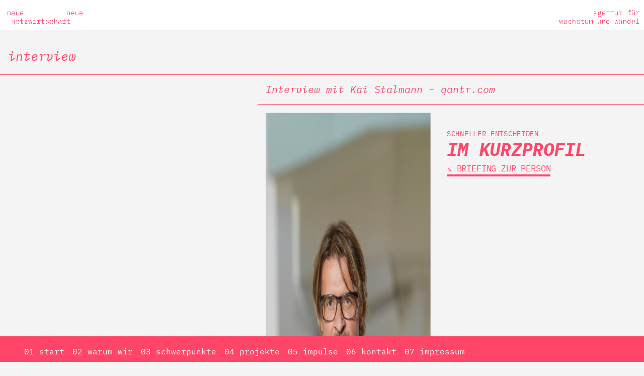

--- FILE ---
content_type: text/html; charset=UTF-8
request_url: https://netzwirtschaft.net/interview/interview-mit-kai-stalmann-qantr-com/
body_size: 26191
content:
<!doctype html>
<html lang="de">
<head>
	<meta charset="UTF-8">
	<meta name="viewport" content="width=device-width, initial-scale=1">
	<link rel="profile" href="https://gmpg.org/xfn/11">
<script defer data-domain="netzwirtschaft.net" src="https://plausible.io/js/script.tagged-events.js"></script>
    <meta name='robots' content='index, follow, max-image-preview:large, max-snippet:-1, max-video-preview:-1' />
<script type="text/javascript">
/* <![CDATA[ */
window.koko_analytics = {"url":"https:\/\/netzwirtschaft.net\/koko-analytics-collect.php","site_url":"https:\/\/netzwirtschaft.net","post_id":7351,"path":"\/interview\/interview-mit-kai-stalmann-qantr-com\/","method":"fingerprint","use_cookie":false};
/* ]]> */
</script>

	<!-- This site is optimized with the Yoast SEO plugin v26.7 - https://yoast.com/wordpress/plugins/seo/ -->
	<title>Interview mit Kai Stalmann - qantr.com &#8212; neue netzwirtschaft</title>
	<meta name="description" content="Kai Stalmann qantr.com: Ein Erfolgsfaktor ist die richtige Kompromisslinie zu finden, die Interessen der verschiedenen Stakeholder zu verstehen und..." />
	<link rel="canonical" href="https://netzwirtschaft.net/interview/interview-mit-kai-stalmann-qantr-com/" />
	<meta property="og:locale" content="de_DE" />
	<meta property="og:type" content="article" />
	<meta property="og:title" content="Interview mit Kai Stalmann - qantr.com &#8212; neue netzwirtschaft" />
	<meta property="og:description" content="Kai Stalmann qantr.com: Ein Erfolgsfaktor ist die richtige Kompromisslinie zu finden, die Interessen der verschiedenen Stakeholder zu verstehen und..." />
	<meta property="og:url" content="https://netzwirtschaft.net/interview/interview-mit-kai-stalmann-qantr-com/" />
	<meta property="og:site_name" content="neue netzwirtschaft" />
	<meta property="article:modified_time" content="2023-12-20T22:50:28+00:00" />
	<meta property="og:image" content="https://netzwirtschaft.net/wp-content/uploads/2015/12/nw_Interviewbilder136.png" />
	<meta property="og:image:width" content="1167" />
	<meta property="og:image:height" content="1167" />
	<meta property="og:image:type" content="image/png" />
	<meta name="twitter:card" content="summary_large_image" />
	<script type="application/ld+json" class="yoast-schema-graph">{"@context":"https://schema.org","@graph":[{"@type":"WebPage","@id":"https://netzwirtschaft.net/interview/interview-mit-kai-stalmann-qantr-com/","url":"https://netzwirtschaft.net/interview/interview-mit-kai-stalmann-qantr-com/","name":"Interview mit Kai Stalmann - qantr.com &#8212; neue netzwirtschaft","isPartOf":{"@id":"https://netzwirtschaft.net/#website"},"primaryImageOfPage":{"@id":"https://netzwirtschaft.net/interview/interview-mit-kai-stalmann-qantr-com/#primaryimage"},"image":{"@id":"https://netzwirtschaft.net/interview/interview-mit-kai-stalmann-qantr-com/#primaryimage"},"thumbnailUrl":"https://netzwirtschaft.net/wp-content/uploads/2015/12/nw_Interviewbilder136.png","datePublished":"2015-12-09T11:09:37+00:00","dateModified":"2023-12-20T22:50:28+00:00","description":"Kai Stalmann qantr.com: Ein Erfolgsfaktor ist die richtige Kompromisslinie zu finden, die Interessen der verschiedenen Stakeholder zu verstehen und...","inLanguage":"de","potentialAction":[{"@type":"ReadAction","target":["https://netzwirtschaft.net/interview/interview-mit-kai-stalmann-qantr-com/"]}]},{"@type":"ImageObject","inLanguage":"de","@id":"https://netzwirtschaft.net/interview/interview-mit-kai-stalmann-qantr-com/#primaryimage","url":"https://netzwirtschaft.net/wp-content/uploads/2015/12/nw_Interviewbilder136.png","contentUrl":"https://netzwirtschaft.net/wp-content/uploads/2015/12/nw_Interviewbilder136.png","width":1167,"height":1167,"caption":"kai stalmann"},{"@type":"WebSite","@id":"https://netzwirtschaft.net/#website","url":"https://netzwirtschaft.net/","name":"neue netzwirtschaft","description":"agentur für wachstum und wandel","publisher":{"@id":"https://netzwirtschaft.net/#organization"},"alternateName":"netzwirtschaft","potentialAction":[{"@type":"SearchAction","target":{"@type":"EntryPoint","urlTemplate":"https://netzwirtschaft.net/?s={search_term_string}"},"query-input":{"@type":"PropertyValueSpecification","valueRequired":true,"valueName":"search_term_string"}}],"inLanguage":"de"},{"@type":"Organization","@id":"https://netzwirtschaft.net/#organization","name":"neue netzwirtschaft – agentur für wachstum und wandel gmbh","alternateName":"neue netzwirtschaft","url":"https://netzwirtschaft.net/","logo":{"@type":"ImageObject","inLanguage":"de","@id":"https://netzwirtschaft.net/#/schema/logo/image/","url":"https://netzwirtschaft.net/wp-content/uploads/2023/12/logo-nn-400x400-1.png","contentUrl":"https://netzwirtschaft.net/wp-content/uploads/2023/12/logo-nn-400x400-1.png","width":400,"height":402,"caption":"neue netzwirtschaft – agentur für wachstum und wandel gmbh"},"image":{"@id":"https://netzwirtschaft.net/#/schema/logo/image/"}}]}</script>
	<!-- / Yoast SEO plugin. -->


<link rel='dns-prefetch' href='//plausible.io' />


<link rel="alternate" type="application/rss+xml" title="neue netzwirtschaft &raquo; Feed" href="https://netzwirtschaft.net/feed/" />
<link rel="alternate" title="oEmbed (JSON)" type="application/json+oembed" href="https://netzwirtschaft.net/wp-json/oembed/1.0/embed?url=https%3A%2F%2Fnetzwirtschaft.net%2Finterview%2Finterview-mit-kai-stalmann-qantr-com%2F" />
<link rel="alternate" title="oEmbed (XML)" type="text/xml+oembed" href="https://netzwirtschaft.net/wp-json/oembed/1.0/embed?url=https%3A%2F%2Fnetzwirtschaft.net%2Finterview%2Finterview-mit-kai-stalmann-qantr-com%2F&#038;format=xml" />
<style id='wp-img-auto-sizes-contain-inline-css' type='text/css'>
img:is([sizes=auto i],[sizes^="auto," i]){contain-intrinsic-size:3000px 1500px}
/*# sourceURL=wp-img-auto-sizes-contain-inline-css */
</style>
<style id='wp-emoji-styles-inline-css' type='text/css'>

	img.wp-smiley, img.emoji {
		display: inline !important;
		border: none !important;
		box-shadow: none !important;
		height: 1em !important;
		width: 1em !important;
		margin: 0 0.07em !important;
		vertical-align: -0.1em !important;
		background: none !important;
		padding: 0 !important;
	}
/*# sourceURL=wp-emoji-styles-inline-css */
</style>
<style id='wp-block-library-inline-css' type='text/css'>
:root{--wp-block-synced-color:#7a00df;--wp-block-synced-color--rgb:122,0,223;--wp-bound-block-color:var(--wp-block-synced-color);--wp-editor-canvas-background:#ddd;--wp-admin-theme-color:#007cba;--wp-admin-theme-color--rgb:0,124,186;--wp-admin-theme-color-darker-10:#006ba1;--wp-admin-theme-color-darker-10--rgb:0,107,160.5;--wp-admin-theme-color-darker-20:#005a87;--wp-admin-theme-color-darker-20--rgb:0,90,135;--wp-admin-border-width-focus:2px}@media (min-resolution:192dpi){:root{--wp-admin-border-width-focus:1.5px}}.wp-element-button{cursor:pointer}:root .has-very-light-gray-background-color{background-color:#eee}:root .has-very-dark-gray-background-color{background-color:#313131}:root .has-very-light-gray-color{color:#eee}:root .has-very-dark-gray-color{color:#313131}:root .has-vivid-green-cyan-to-vivid-cyan-blue-gradient-background{background:linear-gradient(135deg,#00d084,#0693e3)}:root .has-purple-crush-gradient-background{background:linear-gradient(135deg,#34e2e4,#4721fb 50%,#ab1dfe)}:root .has-hazy-dawn-gradient-background{background:linear-gradient(135deg,#faaca8,#dad0ec)}:root .has-subdued-olive-gradient-background{background:linear-gradient(135deg,#fafae1,#67a671)}:root .has-atomic-cream-gradient-background{background:linear-gradient(135deg,#fdd79a,#004a59)}:root .has-nightshade-gradient-background{background:linear-gradient(135deg,#330968,#31cdcf)}:root .has-midnight-gradient-background{background:linear-gradient(135deg,#020381,#2874fc)}:root{--wp--preset--font-size--normal:16px;--wp--preset--font-size--huge:42px}.has-regular-font-size{font-size:1em}.has-larger-font-size{font-size:2.625em}.has-normal-font-size{font-size:var(--wp--preset--font-size--normal)}.has-huge-font-size{font-size:var(--wp--preset--font-size--huge)}.has-text-align-center{text-align:center}.has-text-align-left{text-align:left}.has-text-align-right{text-align:right}.has-fit-text{white-space:nowrap!important}#end-resizable-editor-section{display:none}.aligncenter{clear:both}.items-justified-left{justify-content:flex-start}.items-justified-center{justify-content:center}.items-justified-right{justify-content:flex-end}.items-justified-space-between{justify-content:space-between}.screen-reader-text{border:0;clip-path:inset(50%);height:1px;margin:-1px;overflow:hidden;padding:0;position:absolute;width:1px;word-wrap:normal!important}.screen-reader-text:focus{background-color:#ddd;clip-path:none;color:#444;display:block;font-size:1em;height:auto;left:5px;line-height:normal;padding:15px 23px 14px;text-decoration:none;top:5px;width:auto;z-index:100000}html :where(.has-border-color){border-style:solid}html :where([style*=border-top-color]){border-top-style:solid}html :where([style*=border-right-color]){border-right-style:solid}html :where([style*=border-bottom-color]){border-bottom-style:solid}html :where([style*=border-left-color]){border-left-style:solid}html :where([style*=border-width]){border-style:solid}html :where([style*=border-top-width]){border-top-style:solid}html :where([style*=border-right-width]){border-right-style:solid}html :where([style*=border-bottom-width]){border-bottom-style:solid}html :where([style*=border-left-width]){border-left-style:solid}html :where(img[class*=wp-image-]){height:auto;max-width:100%}:where(figure){margin:0 0 1em}html :where(.is-position-sticky){--wp-admin--admin-bar--position-offset:var(--wp-admin--admin-bar--height,0px)}@media screen and (max-width:600px){html :where(.is-position-sticky){--wp-admin--admin-bar--position-offset:0px}}

/*# sourceURL=wp-block-library-inline-css */
</style><style id='global-styles-inline-css' type='text/css'>
:root{--wp--preset--aspect-ratio--square: 1;--wp--preset--aspect-ratio--4-3: 4/3;--wp--preset--aspect-ratio--3-4: 3/4;--wp--preset--aspect-ratio--3-2: 3/2;--wp--preset--aspect-ratio--2-3: 2/3;--wp--preset--aspect-ratio--16-9: 16/9;--wp--preset--aspect-ratio--9-16: 9/16;--wp--preset--color--black: #000000;--wp--preset--color--cyan-bluish-gray: #abb8c3;--wp--preset--color--white: #ffffff;--wp--preset--color--pale-pink: #f78da7;--wp--preset--color--vivid-red: #cf2e2e;--wp--preset--color--luminous-vivid-orange: #ff6900;--wp--preset--color--luminous-vivid-amber: #fcb900;--wp--preset--color--light-green-cyan: #7bdcb5;--wp--preset--color--vivid-green-cyan: #00d084;--wp--preset--color--pale-cyan-blue: #8ed1fc;--wp--preset--color--vivid-cyan-blue: #0693e3;--wp--preset--color--vivid-purple: #9b51e0;--wp--preset--gradient--vivid-cyan-blue-to-vivid-purple: linear-gradient(135deg,rgb(6,147,227) 0%,rgb(155,81,224) 100%);--wp--preset--gradient--light-green-cyan-to-vivid-green-cyan: linear-gradient(135deg,rgb(122,220,180) 0%,rgb(0,208,130) 100%);--wp--preset--gradient--luminous-vivid-amber-to-luminous-vivid-orange: linear-gradient(135deg,rgb(252,185,0) 0%,rgb(255,105,0) 100%);--wp--preset--gradient--luminous-vivid-orange-to-vivid-red: linear-gradient(135deg,rgb(255,105,0) 0%,rgb(207,46,46) 100%);--wp--preset--gradient--very-light-gray-to-cyan-bluish-gray: linear-gradient(135deg,rgb(238,238,238) 0%,rgb(169,184,195) 100%);--wp--preset--gradient--cool-to-warm-spectrum: linear-gradient(135deg,rgb(74,234,220) 0%,rgb(151,120,209) 20%,rgb(207,42,186) 40%,rgb(238,44,130) 60%,rgb(251,105,98) 80%,rgb(254,248,76) 100%);--wp--preset--gradient--blush-light-purple: linear-gradient(135deg,rgb(255,206,236) 0%,rgb(152,150,240) 100%);--wp--preset--gradient--blush-bordeaux: linear-gradient(135deg,rgb(254,205,165) 0%,rgb(254,45,45) 50%,rgb(107,0,62) 100%);--wp--preset--gradient--luminous-dusk: linear-gradient(135deg,rgb(255,203,112) 0%,rgb(199,81,192) 50%,rgb(65,88,208) 100%);--wp--preset--gradient--pale-ocean: linear-gradient(135deg,rgb(255,245,203) 0%,rgb(182,227,212) 50%,rgb(51,167,181) 100%);--wp--preset--gradient--electric-grass: linear-gradient(135deg,rgb(202,248,128) 0%,rgb(113,206,126) 100%);--wp--preset--gradient--midnight: linear-gradient(135deg,rgb(2,3,129) 0%,rgb(40,116,252) 100%);--wp--preset--font-size--small: 13px;--wp--preset--font-size--medium: 20px;--wp--preset--font-size--large: 36px;--wp--preset--font-size--x-large: 42px;--wp--preset--spacing--20: 0.44rem;--wp--preset--spacing--30: 0.67rem;--wp--preset--spacing--40: 1rem;--wp--preset--spacing--50: 1.5rem;--wp--preset--spacing--60: 2.25rem;--wp--preset--spacing--70: 3.38rem;--wp--preset--spacing--80: 5.06rem;--wp--preset--shadow--natural: 6px 6px 9px rgba(0, 0, 0, 0.2);--wp--preset--shadow--deep: 12px 12px 50px rgba(0, 0, 0, 0.4);--wp--preset--shadow--sharp: 6px 6px 0px rgba(0, 0, 0, 0.2);--wp--preset--shadow--outlined: 6px 6px 0px -3px rgb(255, 255, 255), 6px 6px rgb(0, 0, 0);--wp--preset--shadow--crisp: 6px 6px 0px rgb(0, 0, 0);}:where(.is-layout-flex){gap: 0.5em;}:where(.is-layout-grid){gap: 0.5em;}body .is-layout-flex{display: flex;}.is-layout-flex{flex-wrap: wrap;align-items: center;}.is-layout-flex > :is(*, div){margin: 0;}body .is-layout-grid{display: grid;}.is-layout-grid > :is(*, div){margin: 0;}:where(.wp-block-columns.is-layout-flex){gap: 2em;}:where(.wp-block-columns.is-layout-grid){gap: 2em;}:where(.wp-block-post-template.is-layout-flex){gap: 1.25em;}:where(.wp-block-post-template.is-layout-grid){gap: 1.25em;}.has-black-color{color: var(--wp--preset--color--black) !important;}.has-cyan-bluish-gray-color{color: var(--wp--preset--color--cyan-bluish-gray) !important;}.has-white-color{color: var(--wp--preset--color--white) !important;}.has-pale-pink-color{color: var(--wp--preset--color--pale-pink) !important;}.has-vivid-red-color{color: var(--wp--preset--color--vivid-red) !important;}.has-luminous-vivid-orange-color{color: var(--wp--preset--color--luminous-vivid-orange) !important;}.has-luminous-vivid-amber-color{color: var(--wp--preset--color--luminous-vivid-amber) !important;}.has-light-green-cyan-color{color: var(--wp--preset--color--light-green-cyan) !important;}.has-vivid-green-cyan-color{color: var(--wp--preset--color--vivid-green-cyan) !important;}.has-pale-cyan-blue-color{color: var(--wp--preset--color--pale-cyan-blue) !important;}.has-vivid-cyan-blue-color{color: var(--wp--preset--color--vivid-cyan-blue) !important;}.has-vivid-purple-color{color: var(--wp--preset--color--vivid-purple) !important;}.has-black-background-color{background-color: var(--wp--preset--color--black) !important;}.has-cyan-bluish-gray-background-color{background-color: var(--wp--preset--color--cyan-bluish-gray) !important;}.has-white-background-color{background-color: var(--wp--preset--color--white) !important;}.has-pale-pink-background-color{background-color: var(--wp--preset--color--pale-pink) !important;}.has-vivid-red-background-color{background-color: var(--wp--preset--color--vivid-red) !important;}.has-luminous-vivid-orange-background-color{background-color: var(--wp--preset--color--luminous-vivid-orange) !important;}.has-luminous-vivid-amber-background-color{background-color: var(--wp--preset--color--luminous-vivid-amber) !important;}.has-light-green-cyan-background-color{background-color: var(--wp--preset--color--light-green-cyan) !important;}.has-vivid-green-cyan-background-color{background-color: var(--wp--preset--color--vivid-green-cyan) !important;}.has-pale-cyan-blue-background-color{background-color: var(--wp--preset--color--pale-cyan-blue) !important;}.has-vivid-cyan-blue-background-color{background-color: var(--wp--preset--color--vivid-cyan-blue) !important;}.has-vivid-purple-background-color{background-color: var(--wp--preset--color--vivid-purple) !important;}.has-black-border-color{border-color: var(--wp--preset--color--black) !important;}.has-cyan-bluish-gray-border-color{border-color: var(--wp--preset--color--cyan-bluish-gray) !important;}.has-white-border-color{border-color: var(--wp--preset--color--white) !important;}.has-pale-pink-border-color{border-color: var(--wp--preset--color--pale-pink) !important;}.has-vivid-red-border-color{border-color: var(--wp--preset--color--vivid-red) !important;}.has-luminous-vivid-orange-border-color{border-color: var(--wp--preset--color--luminous-vivid-orange) !important;}.has-luminous-vivid-amber-border-color{border-color: var(--wp--preset--color--luminous-vivid-amber) !important;}.has-light-green-cyan-border-color{border-color: var(--wp--preset--color--light-green-cyan) !important;}.has-vivid-green-cyan-border-color{border-color: var(--wp--preset--color--vivid-green-cyan) !important;}.has-pale-cyan-blue-border-color{border-color: var(--wp--preset--color--pale-cyan-blue) !important;}.has-vivid-cyan-blue-border-color{border-color: var(--wp--preset--color--vivid-cyan-blue) !important;}.has-vivid-purple-border-color{border-color: var(--wp--preset--color--vivid-purple) !important;}.has-vivid-cyan-blue-to-vivid-purple-gradient-background{background: var(--wp--preset--gradient--vivid-cyan-blue-to-vivid-purple) !important;}.has-light-green-cyan-to-vivid-green-cyan-gradient-background{background: var(--wp--preset--gradient--light-green-cyan-to-vivid-green-cyan) !important;}.has-luminous-vivid-amber-to-luminous-vivid-orange-gradient-background{background: var(--wp--preset--gradient--luminous-vivid-amber-to-luminous-vivid-orange) !important;}.has-luminous-vivid-orange-to-vivid-red-gradient-background{background: var(--wp--preset--gradient--luminous-vivid-orange-to-vivid-red) !important;}.has-very-light-gray-to-cyan-bluish-gray-gradient-background{background: var(--wp--preset--gradient--very-light-gray-to-cyan-bluish-gray) !important;}.has-cool-to-warm-spectrum-gradient-background{background: var(--wp--preset--gradient--cool-to-warm-spectrum) !important;}.has-blush-light-purple-gradient-background{background: var(--wp--preset--gradient--blush-light-purple) !important;}.has-blush-bordeaux-gradient-background{background: var(--wp--preset--gradient--blush-bordeaux) !important;}.has-luminous-dusk-gradient-background{background: var(--wp--preset--gradient--luminous-dusk) !important;}.has-pale-ocean-gradient-background{background: var(--wp--preset--gradient--pale-ocean) !important;}.has-electric-grass-gradient-background{background: var(--wp--preset--gradient--electric-grass) !important;}.has-midnight-gradient-background{background: var(--wp--preset--gradient--midnight) !important;}.has-small-font-size{font-size: var(--wp--preset--font-size--small) !important;}.has-medium-font-size{font-size: var(--wp--preset--font-size--medium) !important;}.has-large-font-size{font-size: var(--wp--preset--font-size--large) !important;}.has-x-large-font-size{font-size: var(--wp--preset--font-size--x-large) !important;}
/*# sourceURL=global-styles-inline-css */
</style>

<style id='classic-theme-styles-inline-css' type='text/css'>
/*! This file is auto-generated */
.wp-block-button__link{color:#fff;background-color:#32373c;border-radius:9999px;box-shadow:none;text-decoration:none;padding:calc(.667em + 2px) calc(1.333em + 2px);font-size:1.125em}.wp-block-file__button{background:#32373c;color:#fff;text-decoration:none}
/*# sourceURL=/wp-includes/css/classic-themes.min.css */
</style>
<link rel='stylesheet' id='googlefonts-css' href='//netzwirtschaft.net/wp-content/uploads/omgf/googlefonts/googlefonts.css?ver=1683019422' type='text/css' media='all' />
<link rel='stylesheet' id='netzwirtschaft-agentur-style-css' href='https://netzwirtschaft.net/wp-content/themes/netzwirtschaft-agentur/style.css?ver=6.9' type='text/css' media='all' />
<link rel='stylesheet' id='netzwirtschaft-agentur-fab-css' href='https://netzwirtschaft.net/wp-content/themes/netzwirtschaft-agentur/fab/css/style.css?ver=20230418' type='text/css' media='all' />
<link rel='stylesheet' id='netzwirtschaft-additional-css' href='https://netzwirtschaft.net/wp-content/themes/netzwirtschaft-agentur/css/additional.css?ver=202305160919' type='text/css' media='all' />
<script type="text/javascript" defer data-domain='netzwirtschaft.net' data-api='https://plausible.io/api/event' data-cfasync='false' src="https://plausible.io/js/plausible.outbound-links.tagged-events.js?ver=2.5.0" id="plausible-analytics-js"></script>
<script type="text/javascript" id="plausible-analytics-js-after">
/* <![CDATA[ */
window.plausible = window.plausible || function() { (window.plausible.q = window.plausible.q || []).push(arguments) }
//# sourceURL=plausible-analytics-js-after
/* ]]> */
</script>
<link rel="https://api.w.org/" href="https://netzwirtschaft.net/wp-json/" /><link rel="EditURI" type="application/rsd+xml" title="RSD" href="https://netzwirtschaft.net/xmlrpc.php?rsd" />
<meta name="generator" content="WordPress 6.9" />
<link rel='shortlink' href='https://netzwirtschaft.net/?p=7351' />
<link type="text/css" rel="stylesheet" href="https://netzwirtschaft.net/wp-content/plugins/category-specific-rss-feed-menu/wp_cat_rss_style.css" />
<style type='text/css' media='screen'>
	body{ font-family:"IBM Plex Mono", arial, sans-serif;}
	h1{ font-family:"IBM Plex Mono", arial, sans-serif;}
	h2{ font-family:"IBM Plex Mono", arial, sans-serif;}
	h3{ font-family:"IBM Plex Mono", arial, sans-serif;}
	h4{ font-family:"IBM Plex Mono", arial, sans-serif;}
	h5{ font-family:"IBM Plex Mono", arial, sans-serif;}
	h6{ font-family:"IBM Plex Mono", arial, sans-serif;}
	blockquote{ font-family:"IBM Plex Mono", arial, sans-serif;}
	p{ font-family:"IBM Plex Mono", arial, sans-serif;}
	li{ font-family:"IBM Plex Mono", arial, sans-serif;}
	h1{ font-family:"IBM Plex Mono", arial, sans-serif;}
	body{ font-family:"IBM Plex Mono", arial, sans-serif;}
	h2{ font-family:"IBM Plex Mono", arial, sans-serif;}
	h3{ font-family:"IBM Plex Mono", arial, sans-serif;}
	h4{ font-family:"IBM Plex Mono", arial, sans-serif;}
	h5{ font-family:"IBM Plex Mono", arial, sans-serif;}
	h6{ font-family:"IBM Plex Mono", arial, sans-serif;}
	blockquote{ font-family:"IBM Plex Mono", arial, sans-serif;}
	p{ font-family:"IBM Plex Mono", arial, sans-serif;}
	li{ font-family:"IBM Plex Mono", arial, sans-serif;}
</style>
<!-- fonts delivered by Wordpress Google Fonts, a plugin by Adrian3.com --><noscript><style>.lazyload[data-src]{display:none !important;}</style></noscript><style>.lazyload{background-image:none !important;}.lazyload:before{background-image:none !important;}</style><style type="text/css" id="custom-background-css">
body.custom-background { background-color: #f4f4f4; }
</style>
	

<!-- This site is optimized with the Schema plugin v1.7.9.6 - https://schema.press -->
<script type="application/ld+json">{
    "@context": "http://schema.org",
    "@type": "BreadcrumbList",
    "itemListElement": [
        {
            "@type": "ListItem",
            "position": 1,
            "item": {
                "@id": "https://netzwirtschaft.net",
                "name": "Home"
            }
        },
        {
            "@type": "ListItem",
            "position": 2,
            "item": {
                "@id": "https://netzwirtschaft.net/interview/interview-mit-kai-stalmann-qantr-com/",
                "name": "Interview mit Kai Stalmann &#8211; qantr.com",
                "image": "https://netzwirtschaft.net/wp-content/uploads/2015/12/nw_Interviewbilder136.png"
            }
        }
    ]
}</script>

<link rel="icon" href="https://netzwirtschaft.net/wp-content/uploads/2023/04/cropped-NW_Favicon_2023-32x32.png" sizes="32x32" />
<link rel="icon" href="https://netzwirtschaft.net/wp-content/uploads/2023/04/cropped-NW_Favicon_2023-192x192.png" sizes="192x192" />
<link rel="apple-touch-icon" href="https://netzwirtschaft.net/wp-content/uploads/2023/04/cropped-NW_Favicon_2023-180x180.png" />
<meta name="msapplication-TileImage" content="https://netzwirtschaft.net/wp-content/uploads/2023/04/cropped-NW_Favicon_2023-270x270.png" />
		<style type="text/css" id="wp-custom-css">
			.cta-button-wirkfelder:hover {
	background: #ff4668;
}

#menu-blog-2023{
	list-style-type: none;
  text-align: right;
	color: #ff4669; 
	font-style: italic; 
	font-size: 1.1em;
	margin-right:40px;
}

#menu-blog-2023 li:first-child{
	margin-bottom:40px;

}

#menu-blog-2023 li:nth-last-child(2){
	margin-top:40px;
}

.strong {
    font-family: 'IBM Plex Mono', monospace;
	font-weight: 700;
}

.wp-caption {
	width: auto;
	max-width: 100%;
}
.wp-caption img {
	margin-bottom: 0 !important;
}

.page-cover__mask {
    background-position: left;
		z-index: 100;
		background-color: #FFFFFF;
}

/* Logo Schrift */

.page-logo .company {
    font-family: "IBM Plex Mono",monospace;
    line-height: 1.0;
    font-size: 20px;
}

/* Einführung Courier */

a {
font-family: "IBM Plex Mono", Monospace, mono;
color: #FF4669;
}

a: hover { font-family: "IBM Plex Mono Italic", Monospace, mono;
color: white;
}


a: active {
font-family: "IBM Plex Mono Italic", Monospace, mono;
color: white;
text-decoration: line-through;
}


p {
font-family: "IBM Plex Mono", Monospace, mono;
}


.page-nav .nav > ul > li a {
  color: #fff;
}

.page-nav .nav > ul > li a:hover {
  font-style: normal;
}

.page-nav .nav > ul > li a:active {
  font-weight: 700;
	text-decoration: line-through;
}

/* Menu-Platzierung am unteren Rand (Sek-Menu) */

.page-nav {
    display: -webkit-box;
    display: -ms-flexbox;
    display: flex;
    position: fixed;
    z-index: 200;
    top: 0;
    right: 0;
    left: 0;
    bottom: 0;
    max-height: 100vh;
    padding-top: 80px;
    background-color: #FF4669;
    -webkit-box-orient: vertical;
    -webkit-box-direction: reverse;
    -ms-flex-flow: column-reverse;
    flex-flow: column-reverse;
    -webkit-box-pack: justify;
    -ms-flex-pack: justify;
    justify-content: space-between
}

@media (min-width: 720px) and (min-height:0) {
    .page-nav {
        position:static;
        padding-top: 0;
        bottom: auto;
        left: auto;
    }

    
	@media only screen and (min-width: 40em) and (max-width: 150em) {
 .page-nav .nav--main,.page-nav .nav--collateral
 	{
position: fixed;
				padding-left: 40px;
        right: 100;
				min-width: 100vw;
			  background-color: #FF4669;  } }
	

    .page-nav .nav--main {
        top: 0;
        font-size: 20px
				font-color: white;
    }

    .admin-bar .page-nav .nav--main {
        top: 32px
    }

    .page-nav .nav--collateral {
        bottom: 0;
    }
}


/* Mobiles Menu versteckt und dann reingeslidet */

@media only screen and (min-width: 0em) and (max-width: 44.99em) {
 .page-nav
 	{
	 position: right;
	 display: none
  } }

.page-nav__hook {
    display: -webkit-box;
    display: -ms-flexbox;
    display: flex;
    -webkit-box-align: center;
    -ms-flex-align: center;
    align-items: center;
    -webkit-box-pack: center;
    -ms-flex-pack: center;
    justify-content: center;
    position: fixed;
    z-index: 201;
    top: 0;
    right: 0;
	  border-radius: 0 0 0 0;
    background-color: #FF4669;
    line-height: 0;
    width: 30vw;
    height: 45px;
}


.page-nav__hook before {
    position: ;
				padding-left: 5px;
				min-width: 0vw;
        right: 0;
			  background-color: #FF4669;
}

.page-nav__hook a {
    text-align: center;
    display: block;
    padding: 10px;
    color: #fff;
    font-size: 36px;
    line-height: 0
}

.page-nav__hook a.show {
	  display: block

}

.page-nav__hook a.hide {
		display: none

}

.page-nav__hook a:hover {
    color: #FF4669
}

.page-nav__hook a:active {
    color: #FF4669
		text-decoration: line-through;
}

@media (min-width: 720px) and (min-height:0) {
    .page-nav__hook {
        display:none
    }
}

.page-nav ul,.page-nav li {
    list-style: none;
    background-color: #FF4669;
    margin: 0;
    padding: 0;
}

.page-nav .nav {
    -webkit-hyphens: none;
    -epub-hyphens: none;
    -ms-hyphens: none;
    -o-hyphens: none;
    /* hyphens:none; */
}

.page-nav .nav a:not([href]) {
    display: none
}

@media (min-width: 720px) and (min-height:0) {
    .page-nav .nav a:not([href]) {
        display:block
    }

    .page-nav .nav a:not([href]):after {
        content: " ▾ "
    }
}


.page-nav .nav--collateral {
        bottom: 0;
        -webkit-box-shadow: 0 -10px 0 0 #FF4669;
        box-shadow: 0 -10px -10px 0 #FF4669
    }


.page-nav .nav a {
    display: block;
    padding: 3px;
    color: #FF4669
}

.page-nav .nav--collateral a {
    font-size: 16px;
		color: white;	
}

.page-nav .nav a:active {
		text-decoration: line-through;
}

.page-nav .nav--collateral ul {
    min-width: 10vw;
		padding-top: 0px;
		padding-left: 0px;
		text-align: left;
    -webkit-box-pack: end;
    -ms-flex-pack: end;
    justify-content: flex-start;
}

.page-nav .nav>ul {
    display: -webkit-box;
    display: -ms-flexbox;
    display: flex;
    -webkit-box-orient: vertical;
    -webkit-box-direction: normal;
    -ms-flex-flow: column nowrap;
    flex-flow: column nowrap;
}

@media (min-width: 720px) and (min-height:0) {
    .page-nav .nav>ul {
        -webkit-box-orient:horizontal;
        -webkit-box-direction: normal;
        -ms-flex-direction: row;
        flex-direction: row;
    }
}

.page-nav .nav>ul>li {
    position: relative
}


.page-nav .nav>ul>li:hover {
    cursor: pointer
}

.page-nav .nav>ul>li:hover ul {
    display: -webkit-box;
    display: -ms-flexbox;
    display: flex;
    -webkit-box-orient: vertical;
    -webkit-box-direction: normal;
    -ms-flex-flow: column nowrap;
    flex-flow: column nowrap
}

.page-nav .nav>ul>li:hover a:not([href]) {
    color: #FF4669
}

@media (min-width: 720px) and (min-height:0) {
    .page-nav .nav>ul>li>ul {
        display:none;
        position: absolute;
        z-index: 1;
        top: 48px;
        left: 0;
        width: auto;
        padding-right: 300px
    }
}

.page__inner {
    max-width: 100vw;
    position: relative;
    margin: 10 0 0 -20;
}


@viewport {
   width: device-width;
}


/* Bearbeitung der orangenen Boxen zwischen den einzelnen Boxen – margin beschreibt den Abstand des gesamten Layouts nach links und rechts*/

.block {
    position: relative;
    margin: 0 0 0 0;
    padding: 0 0 0 0;
    border-bottom: 1px solid #FF4669;
}

/* Block-Separator Startseite*/

.block_start {
    position: relative;
    margin: 0 0 0 0;
    padding: 0 0 0 0;
    border-bottom: 0px solid #FF4669;
}

/* Flaschenöffner-Logo Desktop*/

.page-brand {
    border-radius: 0 0 0 0;
		position:absolute;
	  margin: 0 0 0 0;
		padding-top: 10px;
    padding-bottom: 10px;
	background-color: hidden;
}

/* Flaschenöffner-Logo Versuch ihn runterzubewegen mobil*/

@media screen and 
(max-width: 760px) {
.page-brand {margin-top:20px;}
}

/* Page-Platzierung auf Seite*/

.page {
    margin-left: 0px;
    margin-top: 0px;
}

/* Page-Inner auf Seite – weniger Abstand oben*/
  @media (max-width: 720px) 
.page__main {
  padding-bottom: 0vh;
  padding-top: 0vh;
}
@media (min-width: 1023px) and (min-height: 620px) {
	.home .page__inner {
  	padding-top: 20vh;
	}
}

.page__inner {
    padding-bottom: 0px;
}


/* Platzierung Murray Full-Side*/

@media
.page-cover {
    position: fixed;
    z-index: 5;
    top: 0;
    left: 0;
    width: 120vw;
		height: 10vh;
}

/* Farbe Scrollbar rechts*/

::-webkit-scrollbar-thumb {
    background-color: #FF4669;
	  border: 4px solid;
    border-radius: 6px;
}


/* Home oben wegnehmen*/

.home .page__inner {
    max-width: 2000px;
    position: relative;
    margin: 0 0 0 0;
    padding-bottom: 50px;
		padding-top: 10vh;
}

/* Home oben wegnehmen*/

.contact-m .page__inner {
    position: relative;
    margin: 0 0 0 0;
}

.referenzen .page__inner {
    max-width: 2000px;
    position: relative;
		padding-top: 20vh;
}

.start .page__inner {
		padding-top: 0vh;
}

/* Größe generelle Boxen auf der Seite*/

.page__inner {
    /*max-width: 2000px;*/
    position: relative;
    margin: 0 0 0 0;
	    padding-bottom: 50px;
		padding-top: 17vh;
}

/* Logo-Platzierung auf Desktop*/

.page-brand {
    margin-left: 0px;
    margin-top: -50px;
}


/* Beitrags-Bild-Platzierung auf Desktop*/

.page-cover {
    height: 20vh;
    -webkit-transition: 0s;
    transition: 0s;
    width: 100vw;
}


/* Headline-Größe links*/

.text--hgroup__title {
    font-family: "IBM Plex Mono",monospace;
		font-style: italic;
		color: #FF4669;
    font-size: 30px;
		-webkit-box-shadow: 0 0px 	#ea4a2e;
	background-color: none;
    margin-top: 0px;
}


/* Interview-Überschrift links*/

.text--hgroup__subline {
    font-family: "IBM Plex Mono",monospace;
		font-style: italic;
		color: #FF4669;
    font-size: 25px;
		-webkit-box-shadow: 0 0px 	#ea4a2e;
	background-color: none;
    margin-top: 0px;
}


/* Interviewten Namen*/

.text--intro--interview {
    font-family: "IBM Plex Mono",monospace;
		font-style: italic;
		color: #FF4669;
    font-size: 20px;
		-webkit-box-shadow: 0 0px 	#ea4a2e;
	background-color: none;
    margin-top: 0px;
}

/* Button-Farbe Suchleiste*/

.form__button {
cursor: pointer;
-webkit-appearance: none;
-moz-appearance: none;
appearance: none;
-webkit-box-shadow: 0 0 0 10 #FF4669;
box-shadow: 0 0 0 0 #FF4669;
background-color: #FF4669;
color: white;
border-radius: 16px;
}

/* Button-Farbe "Mehr Beiträge"*/

.button {
cursor: pointer;
-webkit-appearance: none;
-moz-appearance: none;
appearance: none;
-webkit-box-shadow: 0 0 0 10 #FF4669;
box-shadow: 0 0 0 0 #FF4669;
background-color: #FF4669;
color: white;
border-radius: 16px;
}


/* Listung der Clients in einer waagerechten Spalte"*/


@media only screen and (min-width: 50em) and (max-width: 100em) {
 .list--client_time {
	 display: flex;
	 align-items: center;
  }

.list--client_project {
	 display: flex;
	 align-items: center;
	font-style: regular;
  }}




.list--client li {
  list-style: none;
    list-style-position: outside;
    list-style-image: none;
    list-style-type: none;
	  padding: 16px;
    padding-right: 16px;
    padding-bottom: 10px;
    padding-left: 16px;
		border-top: 1px solid 		#FF4669	;
		display: flex;
	align-items: center;
	gap: 10px;
	flex-wrap: wrap;
}

.list--client__time {
font-size: 65px;
align-items: center;
color: #FF4669;
padding-left: 10px;
display: flex;
}

.list--client__project {
font-size: 20px;
padding-left: 0px;
align-items: center;
font-family: "IBM Plex Mono",monospace;	
font-style: normal;
display: flex;
}

.list--client__image {
	width: 60px;
	padding-left: 50px;
	-webkit-filter: saturate(1);
}

.list--client__industry {
font-size: 15px;
font-family: "IBM Plex Mono",monospace;
border-color: #FF4669;
border-style: 3px solid;
border-radius: 15px;
display: inline-block;
padding-left: 15px;
align-items: top;
display: flex;
}

a.list--client__industry {
font-size: 15px;
font-family: "IBM Plex Mono",monospace;	
display: inline-block;
}

a.list--client__link {
			display: flex;
	align-items: center;
	gap: 10px;
	white-space: nowrap
}

/* Style Liste"*/

.list {
	// UNORDERED LIST #
	ul li {
//		margin: 0;
//		list-style: none;
//		text-indent: 0;
//		padding-left: 0;
			border-top: 1 px #FF4669;

	}
	--ul {
	}
	// ORDERED LIST #
	&--ol {
	}
	// DEFINITION LIST #
	&--dl {
		@include breakpoint(medium) {
			display: flex;
			flex-flow: row wrap;
		}
		dt {
			flex-basis: $w--5;
			font-family: $font-family-heading;
			box-shadow: 0 -1px $dun;
		}
		dd {
			flex-basis: $w--7;
			&:last-of-type {
				box-shadow:  0 -1px $dun inset;
			}
		}
		dt, dd {
			flex-grow: 1;
			flex-shrink: 1;
			margin: 0;
			padding: 0 0 $u;
			@include breakpoint(medium) {
				box-shadow: 0 -1px $dun;
				&:last-of-type {
					box-shadow: 0 -1px $dun,  0 -1px $dun inset;
				}
			}
		}
	}
	&__heading {
			font-size: $fs0;
			font-family: $font-family-heading;
		}
	&--result {
		display: contents;
		li {
			list-style: none;
			list-style: none;
			padding: $u;
		}
		
		&__time, &__type {
			font-size: $fs-2;
		}
		a.list--result__link.list--result__link {
			color: $body-color;
			&:hover {
				color: #545454;
			}
			&:visited {
				color: #545454;
				}
				&:hover {
					color: #FF4669;
				}
			}
		}
	}
	&--client {
		li {
			list-style: none;
			padding: $u;
			padding: $u;
			filter: saturate(1);
			&:hover {
				.list--client__image {
				}
			}
		}
		&__image {
			display: block;
			position: relative;
			$h: $u * 3;
			height: $h;
			margin: $u 0;
			max-width: $h * 2;
			background-size: contain;
			background-repeat: no-repeat;
			background-position: left center;
			filter: saturate(1);
		}
		a.list--client__link.list--client__link {
			@extend .list--result__link;
		}
		&__company {
			font-size: $fs-2;
		}
		&__project {
			@extend .list--result__heading;
		}
		&__time, &__industry {
			@extend .list--result__time;
		}
	}
	&--link {
		li {
			list-style: none;
			margin: 0 0 .5em;
		}
	}
	&--signal {
		background-color: $glossy;
		padding: $u 0;
		counter-reset: signal;
		ul {
			//align-items:flex-end;
		}
		li {
			list-style: none;
			padding: $u*2 $u 0;
			margin: $u 0 0 $fs3;
			text-align: left;
			@include breakpoint(medium) {
				margin-left: $fs5;
			}

			&:before {
		   	position: relative;
			 	text-indent: $fs3 * -1;
				display: inline-block;
		    counter-increment: signal;
		    content: '⬤';
		    color: $brand-color;
		    line-height: 0;
				font-size: $fs2;
				text-indent: $fs3 * -1;
				@include breakpoint(medium) {
					text-indent: $fs4 * -1;
				}
		    #kontakt & {
		    	content:counter(signal);
		    	transform: none;
					font-size: $fs4;
					text-indent: $fs3 * -1;
					top: $u;
					@include breakpoint(medium) {
				    top: $u*2;
						text-indent: $fs5 * -1;
						font-size: $fs5;
					}
		    }
			}
			p {
				display: contents;
				text-align: left;
				margin: 0;
				padding: 0;
			}
		}
		&__kicker {
			padding: 0 $u;
		}
		&__heading {
			font-size: $fs2;
			@include breakpoint(medium) {
				font-size: $fs3;
			}
			@include breakpoint(large) {
				font-size: $fs4;
			}
		    font-family: $font-family-heading;
			padding: 0 $u;
		}
		@include breakpoint(medium){
			ul {
				display: flex;
				flex-flow: row wrap;
				padding: $u;
				gap: $u;
				//justify-content: space-between;
				@include breakpoint(large){
					//flex-wrap: nowrap;
				}
			}
			li {
				padding: 0;
				flex-basis: $w--full;
				@include breakpoint(large){
					//flex-basis: $w--third;
					flex: 1 0 calc(#{$w--fifth} - #{$fs3} - #{$u*2} - 5px);

				}
			}
		}
	}

.text.text--intro.entry-header.f--12
{ padding-left: 120px;
	padding-right: 120px;
	}


/* Client-Liste über komplette Breite*/

.h2 {
max-width: 100vw;
}

/* Header Einträge verschwindet hinter dem Cover-Bild*/
.text--intro span
{ z-index: 2;
	}



/* Überschriften unter dem Header-Bild*/

.h1 {
z-index: 100 !important;
}

/* Farbigkeit Schrift in Suchleiste*/

.search_form__input {
  color: #000;
}


.redline {
  background-color: #FF4669
	height: 1px;
  transform: translate(0vw, -1vw);
	margin-left: calc( 0% + (100% - 0%) / 13 * 6 + 0.46153846153846%);
	width: calc( (100% - 0%) / 13 * 7 - 0.46153846153846%);
	}

/*Thomas Jahn Interview - Lietse verstecken*/

#20665 .nav-links
{
	visibility: hidden; }

#15292 .page-inner
{
	margin-top: 10vh }

/*Text-Intro Italic*/

.teaser__link heading
{ font-style: italic; 
	}

/*Additional CSS Ca*/

.home .page__inner,
.page__inner {
  padding-top: 60px !important;
}
.page-header {
  background-color: white;
  max-height: 60px;
}
.page-header-logo {
  padding-inline-end: 80px;
}
.page-header-logo-mobile {
    max-height: 60px;
    width: auto;
}
.page-header-logo-desktop {
  display: none;
}
.page-header-logo-desktop-left {
  max-width: 240px;
}
.page-header-logo-desktop-right {
  margin-inline-start: auto;
  max-width: 240px;
}
@media (min-width: 720px) {
  .page-header-logo {
    display: flex;
    padding-inline-end: 0;
  }
  .page-header-logo-mobile {
    display: none;
  }
  .page-header-logo-desktop {
    display: block;
  }
}

.page-main {
  z-index: 0;
}

.page-cover {
  position: relative !important;
}

@media (min-width: 1023px) and (min-height: 620px) {
  .page-hgroup {
    padding-inline: 1em;
    position: relative;
    right: initial;
    text-align: left;
    top: initial;
    z-index: 0;
  }
}

.page-template-research figure img {
    display: inline-block;
    max-width: 100%;
    height: 250px;
}

.page-id-19949 .page-main section:nth-child(2) {
  position: relative;
}

.page-id-19949 #impressum {
  height: 100%;
}

.page-id-19949 #impressum .list--dl dt, 
.page-id-19949 #impressum .list--dl dd {
  -webkit-box-shadow: none;
  box-shadow: none;
  display: block;
} 
.page-id-19949 #impressum .list--dl dd {
  display: none;
}
.page-id-19949 #impressum .list--dl dd:nth-child(1),
.page-id-19949 #impressum .list--dl dd:nth-child(2) {
  display: block;
}

@media (min-width: 720px) and (min-height: 0px){
  .page-id-19949 #impressum .list--dl dt, 
  .page-id-19949 #impressum .list--dl dd {
    -webkit-box-shadow: none;
    box-shadow: none;
    display: block;
  } 
  .page-id-19949 #impressum .list--dl dd {
    display: none;
  }
  .page-id-19949 #impressum .list--dl dd:nth-child(1),
  .page-id-19949 #impressum .list--dl dd:nth-child(2) {
    display: block;
  }
}

@media (min-width: 800px) and (min-height: 620px) {
  .page-id-19949 .f--6,
  .page-id-19949 .f--6 ~ p {
    flex-basis: 50% !important;
  }
  .page-id-19949 #impressum .list--dl {
    bottom: 0;
    left: 20px;
    position: absolute;
  }
}

@media (min-width: 1023px) and (min-height: 620px) {
  .page-id-19949 .f--6 ~ p {
    flex-basis: 50%;
  }
}

.page-template-research .list-item--result {
  border-bottom: 1px solid #FF4669;
}

.page-template-research .form--search {
  border-bottom: 0;
}

.page-template-research .list--result {
  display: block;
}

@media (min-width: 600px) {
  .page-template-research .list--result {
    display: flex;
    flex-wrap: wrap;
    margin-inline-start: -1px;
  }
  .page-template-research .list-item--result {
    border-bottom: 0;
    border-left: 1px solid #FF4669;
    flex-basis: 50%;
    margin-block-end: 0;
  }  
}

@media (min-width: 900px) {
  .page-template-research .list-item--result {
    flex-basis: 33%;
  }  
}

@media (min-width: 1200px) {
  .page-template-research .list-item--result {
    flex-basis: 25%;
  }  
}

.page-template-references .list-item-client-grid {
  column-gap: 20px;
  display: grid;
  grid-template-columns: 1fr 1fr 1fr;
}

/* Projektbeschreibung bei projekte */

.page-template-references .list--client__project {
  grid-column: span 3;
	line-height: 1.6em;
	font-size: 17px;
}

@media (min-width: 460px) {
  .page-template-references .list-item-client-grid {
    grid-template-columns: 150px 170px auto;
  }
}

@media (min-width: 800px) {
  .page-template-references .list-item-client-grid {
    display: grid;
    grid-template-columns: 150px 170px 60px auto;
  }
  .page-template-references .list--client__project {
    grid-column: auto;
  }
}


/* Jahreszahlen links bei projekte */

.page-template-references .list--client__time {
	font-family: 'IBM Plex Mono', monospace;
	font-style: italic;
	font-size: 3.7em;
}


.home .page__inner {
  height: 100vh;
}

.home .page-main {
  align-items: center;
  display: flex;
  height: 100%;
  justify-content: center;
}

.home .page-main > section {
  display: none;
}

.home .page-main > p {
  margin-block-end: 0;
  max-width: none;
}

.home .home-opener-mobile,
.home .home-opener-desktop {
  height: auto;
  max-width: 100%;
  width: 100%;
}

.home .home-opener-desktop {
  display: none;
}

body.home.custom-background {
  background-color: #FF4669;
}

@media (min-width: 768px) {
  .home .home-opener-mobile {
    display: none;
  }
  .home .home-opener-desktop {
    display: block;
    max-width: 2000px;
  }
}

.type-interview .text--hgroup,
.text--intro--interview {
  border-bottom: 1px solid #FF4669;
}

.type-interview .text--hgroup + .block {
  border-bottom: 0;
}

.entry-content--interview {
  max-width: 360px;
}

@media (min-width: 720px) and (min-height: 0px) {
  .text--intro--interview p, 
  .text--intro--interview h1 {
    font-size: 20px;
  }
}
@media (min-width: 1023px) and (min-height: 620px){
  .text--intro--interview span {
    -webkit-box-shadow: none;
    box-shadow: none;
    background: none;
    -webkit-box-decoration-break: clone;
    box-decoration-break: clone;
  }
}

@media (min-width: 400px) {
  .flex--interview {
    justify-content: flex-end;
  }
  .flex--interview > .text--intro--interview,
  .flex--interview > .content-and-aside {
    flex-basis: 80%;
  }
}

@media (min-width: 920px) {
  .flex--interview > .text--intro--interview,
  .flex--interview > .content-and-aside {
    flex-basis: 60%;
  }
  .flex--interview .content-and-aside {
    display: flex;
  }
  .flex--interview .entry-content--interview,
  .flex--interview .entry-aside--interview {
    flex-basis: 50%;
  }
}

@media (min-width: 1023px) and (min-height: 620px){
  .flex--interview > .text--intro--interview.f--11,
  .flex--interview > .text--intro--interview.f--11 {
    flex-basis: 60%;
  }
  .flex--interview .b--1 {
    margin-inline-start: 0;
  }
  .flex--interview .entry-content--interview,
  .flex--interview .entry-aside--interview.f--3 {
    flex-basis: 50%;
  }
}


/* Anpassungen Carsten*/

.home .page__inner,
.page__inner {
  padding-top: 60px !important;
}
.page-header {
  background-color: white;
  max-height: 60px;
}
.page-header-logo {
  padding-inline-end: 80px;
}
.page-header-logo-mobile {
  
}
.page-header-logo-desktop {
  display: none;
}
.page-header-logo-desktop-left {
  max-width: 240px;
}
.page-header-logo-desktop-right {
  margin-inline-start: auto;
  max-width: 240px;
}

@media (min-width: 720px) {
  .page-header-logo {
    display: flex;
    padding-inline-end: 0;
  }
  .page-header-logo-mobile {
    display: none;
  }
  .page-header-logo-desktop {
    display: block;
  }
}

.page-main {
  z-index: 0;
}

.page-cover {
  position: relative !important;
}

@media (min-width: 1023px) and (min-height: 620px) {
  .page-hgroup {
    padding-inline: 1em;
    position: relative;
    right: initial;
    text-align: left;
    top: initial;
    z-index: 0;
  }
}

.page-template-research figure img {
  display: inline-block;
  max-width: 100%;
  width: auto;
}

.page-id-19949 .page-main section:nth-child(2) {
  position: relative;
}

.page-id-19949 #impressum {
  height: 100%;
}

.page-id-19949 #impressum .list--dl dt, 
.page-id-19949 #impressum .list--dl dd {
  -webkit-box-shadow: none;
  box-shadow: none;
  display: block;
} 
.page-id-19949 #impressum .list--dl dd {
  display: none;
}
.page-id-19949 #impressum .list--dl dd:nth-child(1),
.page-id-19949 #impressum .list--dl dd:nth-child(2) {
  display: block;
}

@media (min-width: 720px) and (min-height: 0px){
  .page-id-19949 #impressum .list--dl dt, 
  .page-id-19949 #impressum .list--dl dd {
    -webkit-box-shadow: none;
    box-shadow: none;
    display: block;
  } 
  .page-id-19949 #impressum .list--dl dd {
    display: none;
  }
  .page-id-19949 #impressum .list--dl dd:nth-child(1),
  .page-id-19949 #impressum .list--dl dd:nth-child(2) {
    display: block;
  }
}

@media (min-width: 800px) and (min-height: 620px) {
  .page-id-19949 .f--6,
  .page-id-19949 .f--6 ~ p {
    flex-basis: 50% !important;
  }
  .page-id-19949 #impressum .list--dl {
    bottom: 0;
    left: 20px;
    position: absolute;
  }
}

@media (min-width: 1023px) and (min-height: 620px) {
  .page-id-19949 .f--6 ~ p {
    flex-basis: 50%;
  }
}

.page-template-research .list-item--result {
  border-bottom: 1px solid #FF4669;
}

.page-template-research .form--search {
  border-bottom: 0;
}

.page-template-research .list--result {
  display: block;
}

@media (min-width: 600px) {
  .page-template-research .list--result {
    display: flex;
    flex-wrap: wrap;
    margin-inline-start: -1px;
  }
  .page-template-research .list-item--result {
    border-bottom: 0;
    border-left: 1px solid #FF4669;
    flex-basis: 50%;
    margin-block-end: 0;
  }  
}

@media (min-width: 900px) {
  .page-template-research .list-item--result {
    flex-basis: 33%;
  }  
}

@media (min-width: 1200px) {
  .page-template-research .list-item--result {
    flex-basis: 25%;
  }  
}

.page-template-references .list-item-client-grid {
  column-gap: 20px;
  display: grid;
  grid-template-columns: 1fr 1fr 1fr;
}

.page-template-references .list--client__project {
  grid-column: span 3;
}

@media (min-width: 460px) {
  .page-template-references .list-item-client-grid {
    grid-template-columns: 150px 170px auto;
  }
}

@media (min-width: 800px) {
  .page-template-references .list-item-client-grid {
    display: grid;
    grid-template-columns: 150px 170px 60px auto;
  }
  .page-template-references .list--client__project {
    grid-column: auto;
  }
}

.home .page__inner {
  height: 100vh;
}

.home .page-main {
  align-items: center;
  display: flex;
  height: 100%;
  justify-content: center;
}

.home .page-main > section {
  display: none;
}

.home .page-main > p {
  margin-block-end: 0;
  max-width: none;
}

.home .home-opener-mobile,
.home .home-opener-desktop {
  max-width: 100%;
  width: 100%;
	height: 100vh;
}

.home .home-opener-desktop {
  display: none;
}

@media (min-width: 768px) {
  .home .home-opener-mobile {
    display: none;
  }
  .home .home-opener-desktop {
    display: block;
    max-width: 2000px;
  }
}

.type-interview .text--hgroup,
.text--intro--interview {
  border-bottom: 1px solid #FF4669;
}

.type-interview .text--hgroup + .block {
  border-bottom: 0;
}

.entry-content--interview {
  max-width: 360px;
}

@media (min-width: 720px) and (min-height: 0px) {
  .text--intro--interview p, 
  .text--intro--interview h1 {
    font-size: 20px;
  }
}
@media (min-width: 1023px) and (min-height: 620px){
  .text--intro--interview span {
    -webkit-box-shadow: none;
    box-shadow: none;
    background: none;
    -webkit-box-decoration-break: clone;
    box-decoration-break: clone;
  }
}

@media (min-width: 400px) {
  .flex--interview {
    justify-content: flex-end;
  }
  .flex--interview > .text--intro--interview,
  .flex--interview > .content-and-aside {
    flex-basis: 80%;
  }
}

@media (min-width: 920px) {
  .flex--interview > .text--intro--interview,
  .flex--interview > .content-and-aside {
    flex-basis: 60%;
  }
  .flex--interview .content-and-aside {
    display: flex;
  }
  .flex--interview .entry-content--interview,
  .flex--interview .entry-aside--interview {
    flex-basis: 50%;
  }
}

@media (min-width: 1023px) and (min-height: 620px){
  .flex--interview > .text--intro--interview.f--11,
  .flex--interview > .text--intro--interview.f--11 {
    flex-basis: 60%;
  }
  .flex--interview .b--1 {
    margin-inline-start: 0;
  }
  .flex--interview .entry-content--interview,
  .flex--interview .entry-aside--interview.f--3 {
    flex-basis: 50%;
  }
}


/* CSS Add-On Carsten */


/* General */
body,
strong {
  font-family: "IBM Plex Mono", monospace !important;
}

em {
  font-weight: 400;
}

/* Layout */
.home .page__inner,
.page__inner {
  padding-top: 60px !important;
}

/* Header */

.page-header {
  background-color: white;
  max-height: 60px;
}
.page-header-logo {
  padding-inline-end: 80px;
}
.page-header-logo-mobile {
  
}
.page-header-logo-desktop {
  display: none;
}
.page-header-logo-desktop-left {
  max-width: 240px;
}
.page-header-logo-desktop-right {
  margin-inline-start: auto;
  max-width: 240px;
}
@media (min-width: 720px) {
  .page-header-logo {
    display: flex;
    padding-inline-end: 0;
  }
  .page-header-logo-mobile {
    display: none;
  }
  .page-header-logo-desktop {
    display: block;
  }
}


/* Main / Page Cover */

.page-main {
  z-index: 0;
}

.page-cover {
  position: relative !important;
}

@media (min-width: 1023px) and (min-height: 620px) {
  .page-hgroup {
    padding-inline: 1em;
    position: relative;
    right: initial;
    text-align: left;
    top: initial;
    z-index: 0;
  }
}


/* Kontakt */

.contact-column h4 {
  color: #ff4669; 
  font-size: 4em; 
  line-height: 1;
	font-style: italic;
	margin-top: 1rem;
}

.contact-column h4 del {
  line-height: 1;
	display: inline-block;
}

.page-id-19949 .page-main section:nth-child(2) {
  position: relative;
}

.page-id-19949 #impressum {
  height: 100%;
}

.page-id-19949 #impressum .list--dl {
  display: block;
	@media (min-width: 920px) {
  	flex-basis: 50% !important;
	}
}

.page-id-19949 #impressum .list--dl dt, 
.page-id-19949 #impressum .list--dl dd {
  -webkit-box-shadow: none;
  box-shadow: none;
  display: block;
} 
.page-id-19949 #impressum .list--dl dd {
  display: none;
}
.page-id-19949 #impressum .list--dl dd:nth-child(1),
.page-id-19949 #impressum .list--dl dd:nth-child(2) {
  display: block;
}

@media (min-width: 720px) and (min-height: 0px){
  .page-id-19949 #impressum .list--dl dt, 
  .page-id-19949 #impressum .list--dl dd {
    -webkit-box-shadow: none;
    box-shadow: none;
    display: block;
  } 
  .page-id-19949 #impressum .list--dl dd {
    display: none;
  }
  .page-id-19949 #impressum .list--dl dd:nth-child(1),
  .page-id-19949 #impressum .list--dl dd:nth-child(2) {
    display: block;
  }
}

@media (min-width: 800px) and (min-height: 620px) {
  .page-id-19949 .f--6,
  .page-id-19949 .f--6 ~ p {
    flex-basis: 50% !important;
  }
  .page-id-19949 #impressum .list--dl {
    bottom: 0;
    left: 20px;
    position: absolute;
  }
}

@media (min-width: 1023px) and (min-height: 620px) {
  .page-id-19949 .f--6 ~ p {
    flex-basis: 50%;
  }
}

/* Journal / Research */

.page-template-research figure img {
  display: inline-block;
  max-width: 100%;
  width: auto;
}

.page-template-research .list-item--result {
  border-bottom: 1px solid #FF4669;
}

.page-template-research .form--search {
  border-bottom: 0;
}

.page-template-research .list--result {
  display: block;
}

@media (min-width: 600px) {
  .page-template-research .list--result {
    display: flex;
    flex-wrap: wrap;
    margin-inline-start: -1px;
  }
  .page-template-research .list-item--result {
    border-bottom: 0;
    border-left: 1px solid #FF4669;
    flex-basis: 50%;
    margin-block-end: 0;
  }  
}

@media (min-width: 900px) {
  .page-template-research .list-item--result {
    flex-basis: 33%;
  }  
}

@media (min-width: 1200px) {
  .page-template-research .list-item--result {
    flex-basis: 25%;
  }  
}

.page-template-references .list-item-client-grid {
  column-gap: 20px;
  display: grid;
  grid-template-columns: 1fr 1fr 1fr;
}

.page-template-references .list--client__project {
  grid-column: span 3;
}

@media (min-width: 460px) {
  .page-template-references .list-item-client-grid {
    grid-template-columns: 150px 170px auto;
  }
}

@media (min-width: 800px) {
  .page-template-references .list-item-client-grid {
    display: grid;
    grid-template-columns: 150px 170px 60px auto;
  }
  .page-template-references .list--client__project {
    grid-column: auto;
  }
}

/* Home */


.home .page-header {
  background: none;
}

.home .page-header-logo {
  display: none;
}

.home .page-nav .nav--collateral {
	opacity: 1;
}

@media (min-width: 800px) {
	.home .page-nav .nav--collateral {
		opacity: 0;
		transition: 1s ease-in;
	}
}

.home .page-nav.visible .nav--collateral {
  opacity: 1;
}

.home .page__inner {
  height: 100vh;
}

.home .page-main {
  align-items: center;
  display: flex;
  height: 100%;
  justify-content: center;
}

.home .page-main > section {
  display: none;
}

.home .page-main > p {
  margin-block-end: 0;
  max-width: none;
}


.home .home-opener-desktop {
  height: 100%;
  max-width: 100%;
  width: auto;
}

.home .home-opener-mobile {
  height: auto;
  max-width: 100%;
  width: 100%;
}

.home .home-opener-desktop {
  display: none;
}

@media (min-width: 768px) {
  .home .home-opener-mobile {
    display: none;
  }
  .home .home-opener-desktop {
    display: block;
    max-width: 2000px;
  }
}

/* Interview (Journal) */

.type-interview .text--hgroup,
.text--intro--interview {
  border-bottom: 1px solid #FF4669;
}

.type-interview .text--hgroup + .block {
  border-bottom: 0;
}

.entry-content--interview {
  max-width: 360px;
}

.page-template-research .list--result__type {
  display: none;
}

@media (min-width: 720px) and (min-height: 0px) {
  .text--intro--interview p, 
  .text--intro--interview h1 {
    font-size: 20px;
  }
}
@media (min-width: 1023px) and (min-height: 620px){
  .text--intro--interview span {
    -webkit-box-shadow: none;
    box-shadow: none;
    background: none;
    -webkit-box-decoration-break: clone;
    box-decoration-break: clone;
  }
}

@media (min-width: 400px) {
  .flex--interview {
    justify-content: flex-end;
  }
  .flex--interview > .text--intro--interview,
  .flex--interview > .content-and-aside {
    flex-basis: 80%;
  }
}

@media (min-width: 920px) {
  .flex--interview > .text--intro--interview,
  .flex--interview > .content-and-aside {
    flex-basis: 60%;
  }
  .flex--interview .content-and-aside {
    display: flex;
  }
  .flex--interview .entry-content--interview,
  .flex--interview .entry-aside--interview {
    flex-basis: 50%;
  }
}

@media (min-width: 1023px) and (min-height: 620px){
  .flex--interview > .text--intro--interview.f--11,
  .flex--interview > .text--intro--interview.f--11 {
    flex-basis: 60%;
  }
  .flex--interview .b--1 {
    margin-inline-start: 0;
  }
  .flex--interview .entry-content--interview,
  .flex--interview .entry-aside--interview.f--3 {
    flex-basis: 50%;
  }
}

/* Methoden */

.page-id-18444 #intro {
  border-bottom: none;
}

#methoden-und-projekte > div:first-child {
  border-top: 1px solid #FF4669;
}



/* weiße Box NW-Überschriften */

@media (min-width: 1023px) and (min-height: 620px)
.text--intro span {
    -webkit-box-shadow: none;
    box-shadow: 0px 0 0 0px white, 0 0 0 0px white;
    background-color: none;
    -webkit-box-decoration-break: clone;
    box-decoration-break: clone;
}

/* rotes Mobil-Menu komplette Seite */

#menu:target + .page-nav {
    display: -webkit-box;
    display: -ms-flexbox;
    display: flex;
    overflow: auto;
    left: 0%;
}


/* 2 Zeilen nur eingebaut in die Übersicht der Projekte von Micha – allerdings nur mit ... hinten */

.list--result__heading {
    overflow: hidden;
    display: -webkit-box;
    -webkit-line-clamp: 2;
    line-clamp: 3;
    -webkit-box-orient: vertical;
}

/*momentaner Menu-Punkt mobil & Desktop */

.page-nav .nav>ul .current-menu-item {
    text-decoration: line-through;
	text-decoration-color: white;
}


.about-mobile {
  font-style: italic;	
	font-size: 1.3em;}



/*about-Seite Schriftgrößen */

#post-22524 .text--intro--interview h1 {
    font-size: 40px;
}

#post-22524 .heading {
    font-size: 24px;
}

/*Scale in Desktop */
.desktop-bild {
  transform: scale(0.65);
}

/*Cookie-Banner Placement */
.cc-banner.cc-top {
    position: center-aligned;
}

.cc-window.cc-banner {
    -webkit-box-align: center;
    -ms-flex-align: center;
    align-items: center;
}

.cc-revoke, .cc-window {
    position: fixed;
    overflow: hidden;
    -webkit-box-sizing: border-box;
    box-sizing: border-box;
    font-size: 10px;
		visibility: hidden;
}

.cc-color-override-2023723548 .cc-btn {
    color: rgb(255, 255, 255);
    border-color: transparent;
    background-color: transparent;
}


/*Größe Überschrift bei about */

#post-22524 .text--intro--interview h1 {
    font-size: 33px;
}

/*fokusseite war zerschossen */

html body #page.page__outer { overflow: visible !important; }

/* Fix für horizontales Scrolling */
.page-cover {
    width: 100vw !important;
    max-width: 100% !important;
}

.page-nav .nav--main,
.page-nav .nav--collateral {
    max-width: 100vw !important;
    box-sizing: border-box !important;
}

/* Speziell für Start und Projekte Seiten */
.home .home-opener-desktop,
.home .home-opener-mobile {
    max-width: 100% !important;
}

.page-template-references .list-item-client-grid {
    max-width: 100% !important;
    overflow-x: hidden !important;
}

/* Genereller Fix */
body {
    overflow-x: hidden !important;
}

.page__inner {
    overflow-x: hidden !important;
}

/* Fix für Startseitenanimation in Safari */
.home .home-opener-desktop,
.home .home-opener-mobile {
  width: 100% !important;
  height: auto !important;
  max-width: 100% !important;
}

/* anpassen mission bis es wie Interview aussieht */
.page-mission .entry-content {
  margin-left: auto;
  padding-left: 2rem; 
}		</style>
		<meta name="generator" content="WP Rocket 3.20.3" data-wpr-features="wpr_preload_links" /></head>

<body class="wp-singular interview-template-default single single-interview postid-7351 custom-background wp-custom-logo wp-theme-netzwirtschaft-agentur">
   <div data-rocket-location-hash="43b744a54b8a44719d7188bad3bf9a13" id="page" class="page__outer">
        <div data-rocket-location-hash="88918bd0a0549755381988a458e12ea8" class="page__inner">
            <header data-rocket-location-hash="4133d8518a6bda43fd4f303b48ecedec" class="page-header" id="top">   
                <div class="page-header-logo">
                  <a href="https://netzwirtschaft.net/" rel="home">
                    <img class="page-header-logo-mobile lazyload" src="[data-uri]" data-src="/wp-content/uploads/2023/05/Netzwirtschaft_Logo_Mobil_V3.png" decoding="async" data-eio-rwidth="2844" data-eio-rheight="278"><noscript><img class="page-header-logo-mobile" src="/wp-content/uploads/2023/05/Netzwirtschaft_Logo_Mobil_V3.png" data-eio="l"></noscript>
                  </a>
                  <a href="https://netzwirtschaft.net/" rel="home">
                    <img class="page-header-logo-desktop page-header-logo-desktop-left lazyload" src="[data-uri]" data-src="/wp-content/uploads/2023/03/NW_Logo_Desktop_left_red.png" decoding="async" data-eio-rwidth="4267" data-eio-rheight="1250"><noscript><img class="page-header-logo-desktop page-header-logo-desktop-left" src="/wp-content/uploads/2023/03/NW_Logo_Desktop_left_red.png" data-eio="l"></noscript>
                  </a>
                  <img class="page-header-logo-desktop page-header-logo-desktop-right lazyload" src="[data-uri]" data-src="/wp-content/uploads/2023/04/NW_Logo_Desktop_red.png" decoding="async" data-eio-rwidth="4267" data-eio-rheight="1250"><noscript><img class="page-header-logo-desktop page-header-logo-desktop-right" src="/wp-content/uploads/2023/04/NW_Logo_Desktop_red.png" data-eio="l"></noscript>
                </div>
                                <div class="page-nav__hook" id="menu"><a class="show" href="#menu">☰</a><a class="hide" href="#top">×</a></div>
                <div class="page-nav">
                    <nav class="nav nav--collateral"><ul id="nav-collateral" class="menu"><li id="menu-item-19309" class="menu-item menu-item-type-post_type menu-item-object-page menu-item-home menu-item-19309"><a href="https://netzwirtschaft.net/">01 start</a></li>
<li id="menu-item-22531" class="menu-item menu-item-type-post_type menu-item-object-page menu-item-22531"><a href="https://netzwirtschaft.net/about/">02 warum wir</a></li>
<li id="menu-item-19725" class="menu-item menu-item-type-post_type menu-item-object-page menu-item-19725"><a href="https://netzwirtschaft.net/formate/">03 schwerpunkte</a></li>
<li id="menu-item-19724" class="menu-item menu-item-type-post_type menu-item-object-page menu-item-19724"><a href="https://netzwirtschaft.net/projekte/">04 projekte</a></li>
<li id="menu-item-24323" class="menu-item menu-item-type-custom menu-item-object-custom menu-item-24323"><a href="https://netzwirtschaft.net/beitraege/?q=%23#">05 impulse</a></li>
<li id="menu-item-19994" class="menu-item menu-item-type-post_type menu-item-object-page menu-item-19994"><a href="https://netzwirtschaft.net/kontakt/">06 kontakt</a></li>
<li id="menu-item-15289" class="menu-item menu-item-type-post_type menu-item-object-page menu-item-15289"><a href="https://netzwirtschaft.net/impressum/">07 impressum</a></li>
</ul></nav>
                                    </div>
            </header><!-- .page-header -->

            <main data-rocket-location-hash="209702a4c874859353144ddd5aaa9297" class="page-main">

  <div class="page-cover">
    <div class="page-cover__mask lazyload" style="" data-back="https://netzwirtschaft.net/wp-content/uploads/2023/04/NW_Header_journal_V2_rot.png" data-eio-rwidth="2844" data-eio-rheight="833"></div>
  </div>

<article id="post-7351" class="type-interview post-7351 interview status-publish has-post-thumbnail hentry tag-dr-stalmann tag-interview tag-kai-stalmann tag-qantr">
  <div class="text text--hgroup page-hgroup">
          <div class="text--hgroup__subline"><span>interview</span></div>
            </div>

  <div class="block flex flex--interview">
    <div class="text text--intro text--intro--interview entry-header f--11 b--1">
      <h1><span>Interview mit Kai Stalmann &#8211; qantr.com</span></h1>    </div>
  </div>

  <div class="block flex flex--interview">
    <div class="content-and-aside">
    <div class="f--6 b--1 entry-content entry-content--interview">
      <h2><img fetchpriority="high" decoding="async" class="aligncenter wp-image-7356 size-full" src="https://netzwirtschaft.net/wp-content/uploads/Kail_Stalmann_Web.jpg" alt="Kai Stalmann qantr.com" width="751" height="750" />Wer ist Kai Stalmann? Bitte stell Dich doch mal kurz vor.</h2>
<p>qantr.com anfing, um Organisationen und Projekte technologisch zu beraten, bei denen kompliziertere Fachlichkeit im Vordergrund steht.</p>
<h2>Damit wir Dich nicht nur aus beruflichem Blickwinkel kennenlernen, verrate uns doch auch einen kleinen Spleen von Dir.</h2>
<p>Da gibt es leider gar nicht so viel Aufregendes, keine Videogames, kein Basejumping, kein Channel auf Youtube. Zählt Lego? Spiele ich mit meinen Söhnen dauernd. Und ich bin ein Fan der Digital Concert Hall. Lego Ninjago und Ligetis Macabre sind für mich schon eine spannende Kombination.</p>
<h2>Elevator Pitch! Was macht Eure Firma? Und vor allem: was macht ihr am besten, wo liegt Eure Superpower?</h2>
<p>Auch wir bewegen uns nun schon eine Weile mit dem Strom und haben daher einen gewissen Überblick, was mit vernünftigen Mitteln technologisch möglich ist. Ein Vorteil für uns ist unsere Unabhängigkeit. Sicher haben viele den Anspruch, möglichst sachlich fundierte Vorschläge zu machen, aber dann darf man sich nicht exklusiv binden. Unsere größte Stärke liegt darin, dass wir uns auf die Gegebenheiten sehr ernsthaft einlassen, intensiv über ein gutes Lösungsdesign nachdenken und dann den pragmatischen, gangbaren Weg suchen, also auch über Kompromisse reden. Bei vielen Anbietern im Digitalbereich steht der Lösungsweg schon fest, bevor man mit dem Kunden gesprochen hat. Die speziellen Inhalte, die fachlichen Details und die politischen Besonderheiten einer Kultureinrichtung oder eines Forschungsinstituts werden bestenfalls höflich abgenickt.</p>
<p>Im Moment haben wir zwei Kunden mit einem extrem elaborierten eigenen Serviceprofil. Der eine arbeitet im Wissenschaftssektor, der andere ist eine große Kultureinrichtung. Bei diesen Clienten kommt man weder mit agilen buzzwords noch mit Untergangsmenetekel sehr weit. Man muss sich einarbeiten und es spielt eine Rolle, ob man sich für die Materie interessiert. Und das ist genau unser Ding.</p>
<h2>Apropos Superpower: Welches Best Practice Beispiel in Deiner Branche hat Dich besonders fasziniert und warum?</h2>
<p>Gute Frage. Es gibt immer Projekte, die in-time oder in-budget bleiben oder sogar beides. Aber dass bei einem großen Projekt am Ende alle KPI’s im optimalen Wertebereich liegen, ist nicht wahrscheinlich.</p>
<p>Ein Erfolgsfaktor ist die richtige Kompromisslinie zu finden, die Interessen der verschiedenen Stakeholder zu verstehen und auszutarieren. Ein kleines Startup kann sich über ein Skillset definieren. Aber bei größeren Organisationen und großen, internationalen Projekten funktioniert das so nicht. Und es wird nicht einfacher, wenn einige Projektbeteiligte auf ihren aktuell gehypten Verfahren und Technologien oder ihren persönlichen Vorlieben als best practises beharren und ihren Ansatz um jeden Preis und auf Kosten der sozialen Chemie durchboxen. Dass große Beharrlichkeit nicht unbedingt der wahre Jakob ist, habe ich auch schon mal auf etwas unfeine Weise vermittelt bekommen. Es ist unglaublich wichtig, das Mindset eines Projekts zu verstehen, und das kann je nach Branche oder Produkt äußerst verschieden und innerhalb eines Projekts sehr heterogen sein. Wenn man zu den Getriebenen zählt, kommen einem Bestandsicherer und Besorgte leicht rückständig vor. Aber Bremser gehören eben dazu. Ohne Bremsen keine Beschleunigung.</p>
<p>Mein zweiter Punkt wäre, dass oft zu sehr mit Wasser gekocht wird, und kaum jemand sich die Mühe macht, zu schauen, ob und wie ein Problem schon mal ernsthaft analysiert wurde. Hier ein prominentes Beispiel: Das Google Cultural Institute. Die haben es geschafft, die digitalisierten Sammlungsinhalte von etlichen großen Kulturinstitutionen auf ihre Plattform zu bringen. Solche Institute sind normalerweise sehr zurückhaltend wenn es um die Herausgabe ihrer Digitalisate, bzw. die digitale Distribution ihres Contents geht. Aber Google hat es (klar, dank Reichweite) hinbekommen, eine sehr große Zahl hochauflösender Bilder auf der eigenen Plattform zeigen zu können und seit neuestem mit dem Performing Arts Project auch Video. Technisch ist das letztlich ein Projekt auf Basis von Google Maps bzw. Street View, also absolut exzellent. Umso bedauerlicher ist es, dass die Objekte praktisch ohne Metadaten kommen, obwohl die Einrichtungen mit der Weitergabe von Metadaten normalerweise gar kein Problem haben. In den Einrichtungen, z.B. Louvre, Britisch Museum etc., sind vielen der Objekte immense Wissensaggregationen im formaler Form zugeordnet. Manche dieser Museumsobjekte haben 100MB an Metadaten mit sehr präziser Semantik. Da sind Forschungsergebnisse aus Jahrhunderten in formaler Sprache modelliert, prozessierbar und navigierbar: Dinge, Leute, Ereignisse sind untereinander vielfältig und verstehbar verknüpft. Also Digital Humanities von seiner besten Seite. Offenbar hat sich Google aber gesagt, das ist uns egal und das vorhandene Wissen auf ein Bruchteil reduziert. Sehr schade. Dass das auch anders geht, sieht man bei den Online Collections des British Museum. Dort sind deutlich mehr deskriptive Metadaten zugänglich und es gibt zumindest einen Sparql-Endpoint, der die Kontexte navigierbar macht. Damit will ich nicht sagen, dass RDF und Sparql das Gelbe vom Ei seien. Aber generell ist es für verschiedene Anwendungszwecke eine interessante Option, Information bzw. Wissen in einem Graphen zu organisieren. Das kann für Forschungsergebnisse, für industrielle Daten, Stichwort Industrie 4.0, oder z.B. für das immense Wissen, das Verlage in ihren digitalen Archiven speichern, Sinn machen.</p>
<p>Um auf die Frage zurückzukommen, ein best practice mag zu einem bestimmten Zeitpunkt wertvoll sein, funktioniert aber immer nur in einem engen Definitionsbereich und kann auch zu einer gewissen Ignoranz gegenüber wichtigen Unterschieden verleiten. Heute stehen so viele ausgereifte Building Blocks für sehr spezifische Problemstellungen bereit, on Premise oder in der Cloud. Manche Anbieter stellen ganze Sammlungen von Komponenten als Services in einem Store und es gibt ausgereifte Bibliotheken und Frameworks für jeden Zweck. Es ist von daher so einfach wie noch nie, hochangepasste Lösungen in einem Bruchteil der Zeit zu realisieren, die man früher für wesentlich schwächere Lösungen brauchte. Dennoch schlagen viele in den Projekten einen schwierigeren, nur eben bekannten Weg ein. Vielleicht sollte man sich in einem objektiv so dynamischen Umfeld auf die best practices der Vergangenheit lieber mit einer gewissen Ironie bzw. mit etwas Distanz beziehen.</p>
<h2>Wenn Du Dir die Netzwirtschaft insgesamt, Euren Markt, Eure Firma, Deine Position ansiehst, was werden die Haupt-Herausforderungen in den nächsten Monaten oder Jahren sein?</h2>
<p>Der Mathematiker John Conways hat 1970 eine Art Spiel namens Life entwickelt. Conways zellulärer Automat simuliert mittels bewegter Muster auf einer Matrix, wie Entwicklungslinien von Populationen verlaufen, wie ein winziges Etwas sich zu einem Schwarm auswachsen und ausdehnen kann, aber auch wie eine scheinbar stattliche dynamische Struktur nach ein paar Iterationen regelrecht einfriert und zerfällt. So ähnlich funktioniert auch unsere Netzwirtschaft, die digitale Transformation. Man sollte einfach nicht denken, dass die Digitalisierung vor der Digitalbranche respektvoll Halt macht. Viele fundamentale Konzepte, die wir heute nutzen, stammen aus den 80ern, den 70ern und davor, also der heute nicht mehr vorstellbaren Prähistorie des Web, Sprachkonzepte etwa, Protokolle, Algorithmen. Die letzten Jahrzehnte der Werkelei am Web hat aber unglaublich viele technische Verbesserungen hervorgebracht. Gleichzeitig ist der Innovationsdruck auch durch immer besser verstandene Anforderungen nur gestiegen. Asynchrone und ereignisbasierte Architekturen, die extrem effizient sind und auf einem Prozessorkern 10, 20 Millionen Requests verarbeiten, brauchte früher kein Mensch, außer vielleicht am LHC, am Cern, wo zufällig das Web auch herstammt. Extrem beeindruckend sind auch die inzwischen funktional und auch von der Bedienung her ausgereiften Machine Learning Umgebungen, die hergebrachte ETL- und Analytics-Lösungen ablösen und die Regressionsmodelle und Deep Learning so einfach machen wie klassische Crystal Reports. Hat früher jeder eShop alles vom ERP bis zur Türklinke von Hand gecodet, so sind heute die anspruchsvollsten Building Blocks da, das Sign-On ebenso wie der Recommendation-Engine. Und damit erübrigt sich eben auch schon eine Menge dessen, was früher als Dienstleistung angeboten werden konnte.</p>
<p>Die erste Herausforderung liegt heute vor allem darin, den Mehrwert der Beratungsdienstleistungen zu zeigen. Nicht nur sind die Werkzeuge ausgereifter, zugänglicher, funktionaler, auch ist sehr viel Kompetenz in die Unternehmen eingezogen: die brauchen vieles gar nicht mehr einzukaufen und man muss es ihnen nicht mehr erklären. Web-Analytics, Web-Marketing, Prediction – das ist bei manchen Kunden schon fast Commodity. Dazu kommt, dass die Managed-Service-Angebote wie Azure und andererseits Plattformen wie IBM Bluemix inklusive des Watson Spuks oder die SAP Hana Cloud sehr hohe Standards setzen, die praktisch jedes Softwarehaus zwingen, sich so oder so damit auseinanderzusetzen. Das ist die zweite Herausforderung. Kunden, die kein Problem mit Public Clouds und dem amerikanischen Rechtsrahmen haben, werden früher oder später auf den Public Cloud Managed Service Mix abfahren. Das könnte bedeuten, dass am Ende die CIOs der Unternehmen nur noch direkt mit dem halben Dutzend der ganz Großen und ihren Implementierungspartnern reden. Ich glaube aber nicht, dass es so kommen muss. Chancen sehe ich vor allem in Offenen Standards einerseits und einem, wie soll ich sagen, digitalen Mittelstandsverständnis, das die Fachlichkeit des konventionellen Mittelstands genauso tief versteht wie die zur Modellierung vernünftiger Lösungen geeigneten Technologien, die idealerweise auf offenen Standards beruhen. Lange Zeit war das Wie einer Lösung völlig egal, aber letztlich hängt der Erfolg, die Nachhaltigkeit der Branche davon ab, ob es gelingt, Standards zu etablieren, die Interoperablilität, Neutralität, Wartbarkeit der Lösungen und letztlich fortschreitende Spezialisierung fördern. Es ist ein echtes Problem, dass jede noch so kleine Branchenlösung am Liebsten das Kontaktmanagement mitbastelt, statt sich auf die Fachlichkeit zu konzentrieren und vorhandene Lösungen zu integrieren. So was wäre in anderen Industrien, sagen wir z.B. Automotive, undenkbar.</p>
<p>Bund und EU machen sicher keine besonders glückliche Figur. Die Behörden sind wahrscheinlich sehr gewillt, aber zu weit weg vom Geschehen. Die fördern mit großen Beträgen Projekte wie Theseus vor ein paar Jahren und neuerdings die Future Internet Inititative, aber leider profitieren davon vor allem die, die offene Standards zu Recht als Bedrohung ihrer Privilegien fürchten. Nach meinem Verständnis wäre es gut, wenn Bund und EU in eine Infrastruktur investieren, die Verkehrsregeln fördert, Standards, aber nicht einzelne privatisierte monströs-lethargische Telekommunikationsmonopolisten und dergleichen.</p>
<p>Die dritte Herausforderung liegt darin, dass die Unternehmen, die CIOs strategisch weiter sind als die meisten Berater. Gut aufgestellte mittelständische Unternehmen haben im Allgemeinen ihre betriebswirtschaftlichen Basisservices voll durchkonsolidiert, sie haben längst einen Zoo an differenzierenden branchenspezfischen Services eingerichtet, der perfekt auf die Basissysteme eingestellt ist, und sie entwicklen auf Grundlage ihrer Basislösungen in separaten ‚agilen’ Teams innovative Prototypen für zukünftige Komponenten oder Apps. Man kann diesen Unternehmen nur noch wünschen, dass sie sich nicht über den gesamten Stack hinweg an einen Vendor gekettet haben und beweglich bleiben.</p>
<h2>Was hat Dich bisher am meisten „am Internet“ geärgert, was am meisten gefreut?</h2>
<p>Ich finde, der direkte Zugang zu Information und zu Kulturgütern, egal ob Bilder aus dem Louvre oder digitalisierte taxononische Erfassungen, sind das Stärkste am Internet.</p>
<p>listen.hatnote.com, ein Projekt, das die Änderungen auf Wikipedia akustisch wahrnehmbar macht. Es stimmt, dass das Internet zur Demokratisierung beiträgt. Aber genauso lässt es sich zur Durchsetzung entgegengesetzter Wertesysteme verwenden. Wertesysteme sind dem Web leider herzlich egal.</p>
<h2>Gib uns doch bitte eine Empfehlung für…</h2>
<p>Der Science Weekly Podcast des Guardian und die Entrepreneurial Thought Leader Lectures aus Stanford sind meine Favoriten, perfekte Unterhaltung für unterwegs, sehr cool, sehr inspirierend, interessante Themen.</p>
<h2>Mit welchem Experten würdest Du am liebsten einmal 1 Tag zusammenarbeiten, und warum?</h2>
<p>Jogi Löw. Er arbeitet mir Stars, die erfolgreicher sind als er selbst war in seiner Zeit als Spieler, und schafft es, ein Team zu formen, dass an einem Strang zieht.</p>

  <div id="nw-inline-teaser" class="teaser" data-nosnippet>
    <!-- obere linie -->
    <div class="teaser-rule" aria-hidden="true" style="margin:23px 0 19px 0;"></div>

    <div style="color:#ff4669; max-width:44ch; font-family:'IBM Plex Mono', monospace;">
      <!-- kicker -->
      <div style="font-size:0.92em; letter-spacing:.03em; line-height:1.1; margin:0 0 10px 0; color:rgba(255,70,105,.85);">
        BESSER ENTSCHEIDEN
      </div>

      <!-- headline -->
      <div style="font-size:1.9em; font-weight:600; letter-spacing:-0.02em; line-height:1.08; font-style:italic; margin:0 0 14px 0;">
                  KURZPROFIL VON KAI STALMANN              </div>

      <!-- cta: öffnet #briefings banner + tracking -->
      <a href="#briefings"
         onclick='
           if(window.plausible){
             window.plausible("CTA Besser Entscheiden (Kurzprofil) - Inline", {props:{id: 7351}});
           }
           location.hash="briefings";
           if(window.NWLead && typeof NWLead.open==="function"){ NWLead.open(); }
           return false;
         '
         style="display:inline-block; font-size:1.07em; letter-spacing:.01em; text-decoration:none; border-bottom:4px solid #ff4669; padding-bottom:2px; line-height:1.15; margin-top:4px; margin-bottom:14px; color:#ff4669;">
        ↘  BRIEFING ZUR PERSON
      </a>
    </div>

    <!-- untere linie -->
    <div class="teaser-rule" aria-hidden="true" style="margin:11px 0 23px 0;"></div>
  </div>

  <style>
    .entry-content #nw-inline-teaser{ margin:2.5rem 0; padding:0; background:transparent; }
    .entry-content #nw-inline-teaser .teaser-rule{ border-top:1.4px solid #ff4669; display:block; width:100%; }
    .entry-content #nw-inline-teaser .teaser-rule:first-child{ margin-bottom:1.5rem }
    .entry-content #nw-inline-teaser .teaser-rule:last-child{  margin-top:1.5rem }
    .entry-content #nw-inline-teaser + h2{ margin-top:0 }
  </style>

  <script>
    document.addEventListener('DOMContentLoaded',()=>{
      const content=document.querySelector('.entry-content');
      const teaser=document.getElementById('nw-inline-teaser');
      if(!content||!teaser) return;

      const h2s=[...content.querySelectorAll('h2')];
      if(!h2s.length) return teaser.remove();

      const elevatorRegex=/elevator\s*pitch|was\s+mach\w*\s+(?:eure|ihre|deine)\s+firma/i;
      let target=null;
      const idx=h2s.findIndex(h2=>elevatorRegex.test(h2.textContent));
      target=idx!==-1?h2s[idx]:(h2s[4]||h2s[h2s.length-1]);

      let insertAfter=target, el=target.nextElementSibling;
      while(el && el.tagName.toLowerCase()!=='h2'){ insertAfter=el; el=el.nextElementSibling; }
      insertAfter.insertAdjacentElement('afterend', teaser);
    });
  </script>
      </div>

      <aside class="f--3 b--1 entry-aside entry-aside--interview" style="margin-top:35px; margin-bottom:1.5em;" data-nosnippet>

    <!-- DESKTOP-VARIANTE -->
    <div class="teaser teaser--desktop" style="color:#ff4669; max-width:44ch;">

      <!-- eyebrow -->
      <div style="font-size:0.88em; letter-spacing:.05em; line-height:1.05; margin:0 0 3px 0;">
        SCHNELLER ENTSCHEIDEN
      </div>

      <!-- headline -->
      <div style="font-size:2.25em; font-weight:560; line-height:1.15; letter-spacing:-.02em; font-style:italic; margin:0 0 6px 0;">
       IM KURZPROFIL
      </div>

      <!-- cta: öffnet #briefings banner + tracking -->
      <a href="#briefings"
         onclick='
           if(window.plausible){
             window.plausible("CTA Schneller entscheiden – Im Kurzprofil – Aside (oben)", {props:{id: 7351}});
           }
           location.hash="briefings";
           if(window.NWLead && typeof NWLead.open==="function"){ NWLead.open(); }
           return false;
         '
         style="display:inline-block; font-size:1.07em; font-weight:500; letter-spacing:-.01em; border-bottom:4px solid #ff4669; padding-bottom:2px; line-height:1.20; margin-top:2px; color:#ff4669; text-decoration:none;">
        ↘  BRIEFING ZUR PERSON
		  </a>
    </div>

    <!-- MOBILE-VARIANTE -->
    <div class="teaser teaser--mobile" style="color:#ff4669; max-width:44ch;">

      <!-- eyebrow -->
      <div style="font-size:0.95em; letter-spacing:.06em; line-height:1.05; margin:0 0 4px 0;">
        BESSER VERGLEICHEN
      </div>

      <!-- headline -->
      <div style="font-size:2.5em; font-weight:560; line-height:1.14; letter-spacing:-.022em; font-style:italic; margin:0 0 10px 0;">
        750 EXPERTEN
      </div>

      <!-- cta: öffnet #briefings banner + tracking -->
      <a href="#briefings"
         onclick='
           if(window.plausible){
             window.plausible("CTA Sicher vergleichen – 750 Expertinnen – Aside (unten)", {props:{id: 7351}});
           }
           location.hash="briefings";
           if(window.NWLead && typeof NWLead.open==="function"){ NWLead.open(); }
           return false;
         '
         style="display:inline-block; font-size:1.12em; letter-spacing:.01em; border-bottom:4px solid #ff4669; padding-bottom:2px; line-height:1.20; margin-top:2px; color:#ff4669; text-decoration:none;">
        ↘   BRIEFING ZUR PERSON
		  </a>
    </div>

  </aside>

  <style>
    @media (max-width: 900px) {
      .entry-aside.entry-aside--interview { margin-top: 6px !important; margin-bottom: 2em !important; }
      .entry-aside.entry-aside--interview .teaser--desktop { display: none; }
      .entry-aside.entry-aside--interview .teaser--mobile  { display: block; }
    }
    @media (min-width: 901px) {
      .entry-aside.entry-aside--interview .teaser--desktop { display: block; }
      .entry-aside.entry-aside--interview .teaser--mobile  { display: none; }
    }
  </style>
  
    
    </div>  </div>
</article>		<div class="block flex">
		
	<nav class="navigation post-navigation" aria-label="Beiträge">
		<h2 class="screen-reader-text">Beitragsnavigation</h2>
		<div class="nav-links"><div class="nav-previous"><a href="https://netzwirtschaft.net/interview/interview-mit-eric-martienssen-ecm-markenfuehrung/" rel="prev">Interview mit Eric Martienssen &#8211; ECM Markenführung</a></div><div class="nav-next"><a href="https://netzwirtschaft.net/interview/interview-mit-ingeborg-trampe-trampe-communication/" rel="next">Interview mit Ingeborg Trampe &#8211; trampe communication</a></div></div>
	</nav>		</div>
		
	    </main><!-- .page__inner -->
    </div><!-- -page__inner -->
</div><!-- #page .page__outer-->

<script type="speculationrules">
{"prefetch":[{"source":"document","where":{"and":[{"href_matches":"/*"},{"not":{"href_matches":["/wp-*.php","/wp-admin/*","/wp-content/uploads/*","/wp-content/*","/wp-content/plugins/*","/wp-content/themes/netzwirtschaft-agentur/*","/*\\?(.+)"]}},{"not":{"selector_matches":"a[rel~=\"nofollow\"]"}},{"not":{"selector_matches":".no-prefetch, .no-prefetch a"}}]},"eagerness":"conservative"}]}
</script>

<!-- Koko Analytics v2.1.2 - https://www.kokoanalytics.com/ -->
<script type="text/javascript">
/* <![CDATA[ */
!function(){var e=window,r=e.koko_analytics;r.trackPageview=function(e,t){"prerender"==document.visibilityState||/bot|crawl|spider|seo|lighthouse|facebookexternalhit|preview/i.test(navigator.userAgent)||navigator.sendBeacon(r.url,new URLSearchParams({pa:e,po:t,r:0==document.referrer.indexOf(r.site_url)?"":document.referrer,m:r.use_cookie?"c":r.method[0]}))},e.addEventListener("load",function(){r.trackPageview(r.path,r.post_id)})}();
/* ]]> */
</script>

<style>
  #nw-lead-89163214-c193-40bc-bf8d-d62a313a4e95{position:fixed;inset:0;display:none;align-items:center;justify-content:center;background:rgba(0,0,0,.42);z-index:999999}
  #nw-lead-89163214-c193-40bc-bf8d-d62a313a4e95[open]{display:flex}
  #nw-lead-89163214-c193-40bc-bf8d-d62a313a4e95__box{position:relative;background:#fff;border-radius:8px;box-shadow:0 16px 48px rgba(0,0,0,.24);width:min(92vw,530px);padding:40px 36px 36px;font-family:"IBM Plex Mono",monospace;color:#222;text-align:left}
  #nw-lead-89163214-c193-40bc-bf8d-d62a313a4e95__close{position:absolute;top:6px;right:6px;width:44px;height:44px;display:flex;align-items:center;justify-content:center;font-size:22px;color:#999;cursor:pointer}
  .nw-tag{color:#ff4669;text-transform:uppercase;font-size:12.5px;letter-spacing:.1em;margin:0 0 8px;opacity:.88;font-weight:400}
  #nw-lead-89163214-c193-40bc-bf8d-d62a313a4e95__h{font-size:40px;line-height:1.05;letter-spacing:-.01em;margin:0 0 24px;color:#ff4669;font-weight:700;font-style:italic;text-transform:uppercase}
  .nw-benefits{list-style:none;margin:0 0 24px;padding:0}
  .nw-benefits li{color:#ff4669;font-style:italic;text-transform:uppercase;font-size:16.5px;line-height:1.4;margin:11px 0;font-weight:500}
  .nw-benefits .dash{display:inline-block;margin-right:10px}
  .nw-cta{display:inline-block;color:#ff4669 !important;text-decoration:none;text-transform:uppercase;font-size:17.5px;letter-spacing:.02em;font-weight:650;margin-top:14px;border-bottom:5px solid #ff4669;padding-bottom:2px}
  .nw-consent{font-size:12px;color:#555;margin-top:6px}
  @media (max-width:520px){
    #nw-lead-89163214-c193-40bc-bf8d-d62a313a4e95__box{width:calc(100vw - 24px);max-width:none;border-radius:8px;padding:28px 22px calc(20px + env(safe-area-inset-bottom));max-height:92vh;overflow:auto;-webkit-overflow-scrolling:touch;margin:0 12px}
    #nw-lead-89163214-c193-40bc-bf8d-d62a313a4e95__close{top:6px;right:6px;width:48px;height:48px;font-size:24px}
    .nw-tag{font-size:11.5px;letter-spacing:.095em;margin-bottom:10px}
    #nw-lead-89163214-c193-40bc-bf8d-d62a313a4e95__h{font-size:26px;line-height:1.08;letter-spacing:-.012em;white-space:normal;margin-bottom:22px}
    .nw-benefits{margin-bottom:20px}
    .nw-benefits li{font-size:15px;line-height:1.4;margin:9px 0}
    .nw-cta{display:block;text-align:center;font-size:16.5px;font-weight:700;letter-spacing:.02em;border:2px solid #ff4669 !important;border-bottom-width:2px;border-radius:10px;padding:14px 18px;margin-top:18px;position:sticky;bottom:0;background:#fff;box-shadow:0 -8px 18px rgba(0,0,0,.05)}
    .nw-consent{font-size:11px;text-align:center;opacity:.85}
			
	@media (max-width:520px){
    #nw-lead-89163214-c193-40bc-bf8d-d62a313a4e95{align-items:center}
    #nw-lead-89163214-c193-40bc-bf8d-d62a313a4e95__box{width:calc(100vw - 24px);max-width:none;border-radius:12px;padding:24px 18px calc(18px + env(safe-area-inset-bottom));max-height:92vh;overflow:auto;-webkit-overflow-scrolling:touch;margin:12px}
    #nw-lead-89163214-c193-40bc-bf8d-d62a313a4e95__close{top:8px;right:8px;width:48px;height:48px;font-size:24px}
    .nw-tag{font-size:13.5px;letter-spacing:.02em;margin:0 0 6px}
    #nw-lead-89163214-c193-40bc-bf8d-d62a313a4e95__h{font-size:35px;line-height:1.15;letter-spacing:-.008em;white-space:normal;margin-bottom:18px}
    .nw-benefits{margin:0 0 20px}
    .nw-benefits li{font-size:16.5px;line-height:1.45;margin:5px 0}
    .nw-cta{display:block;text-align:center;font-size:17.5px;font-weight:700;letter-spacing:.01em;border:1px solid #ff4669 !important;border-bottom-width:1px;border-radius:10px;padding:11px 16px;margin-top:16px;position:sticky;bottom:0;background:#fff;box-shadow:0 -8px 18px rgba(0,0,0,.05)}
    .nw-consent{font-size:11.5px;text-align:center;opacity:.99;margin-top:10px}
  }
</style>

<div id="nw-lead-89163214-c193-40bc-bf8d-d62a313a4e95" data-nosnippet>
  <div id="nw-lead-89163214-c193-40bc-bf8d-d62a313a4e95__box" role="dialog" aria-modal="true" aria-labelledby="nw-lead-89163214-c193-40bc-bf8d-d62a313a4e95__h">
    <div id="nw-lead-89163214-c193-40bc-bf8d-d62a313a4e95__close" aria-label="schließen">×</div>
    <div class="nw-tag">MARKET INSIGHTS</div>
    <div id="nw-lead-89163214-c193-40bc-bf8d-d62a313a4e95__h">IM KURZPROFIL </div>
    <ul class="nw-benefits">
      <li><span class="dash">–</span>SCHWERPUNKTE ERFASSEN</li><li><span class="dash">–</span>FÄHIGKEITEN VERGLEICHEN</li><li><span class="dash">–</span>BESSER ENTSCHEIDEN</li>    </ul>
    <a class="nw-cta" href="mailto:briefings@netzwirtschaft.net">↘  PER EMAIL ANFORDERN</a>
    <div class="nw-consent"></div>
  </div>
</div>

<script>
(function(cfg){
  var ov  = document.getElementById(cfg.id); if(!ov) return;
  var btn = document.getElementById(cfg.idClose);
  var cta = ov.querySelector('.nw-cta');
  var prevOverflow = '';

  function open(){
    prevOverflow = document.documentElement.style.overflow || '';
    document.documentElement.style.overflow = 'hidden';
    ov.setAttribute('open','');
  }
  function close(){
    ov.removeAttribute('open');
    document.documentElement.style.overflow = prevOverflow;
    if (location.hash.toLowerCase() === cfg.hash.toLowerCase()) history.replaceState(null, '', location.pathname + location.search);
  }

  function norm(h){ return (h||'').trim().toLowerCase(); }
  function check(){ norm(location.hash)===norm(cfg.hash) ? open() : close(); }

  check();
  window.addEventListener('hashchange', check);

  ov.addEventListener('click', function(e){ if(e.target===ov) close(); });
  if (btn) btn.addEventListener('click', close);
  document.addEventListener('keydown', function(e){ if(e.key==='Escape') close(); });

  if (cta){
    cta.addEventListener('click', function(e){
      e.preventDefault();
      var href = 'mailto:' + cfg.mailTo + '?subject=' + encodeURIComponent(cfg.subject) + '&body=' + encodeURIComponent(cfg.body.replace(/\n/g,'\r\n'));
      window.location.href = href;
    });
  }

  document.addEventListener('click', function(e){
    var a = e.target.closest('a'); if(!a) return;
    var href = a.getAttribute('href'); if(!href) return;
    try{
      var url = new URL(href, location.href);
      if (url.hash.toLowerCase() !== cfg.hash.toLowerCase()) return;
      e.preventDefault();
      if (url.origin !== location.origin || url.pathname !== location.pathname || url.search !== location.search) { location.href = url.href; return; }
      history.pushState(null, '', url.href);
      open();
    }catch(_){}
  }, true);
})({
  id: "nw-lead-89163214-c193-40bc-bf8d-d62a313a4e95",
  idClose: "nw-lead-89163214-c193-40bc-bf8d-d62a313a4e95__close",
  hash: "#briefings",
  mailTo: "briefings@netzwirtschaft.net",
  subject: "Briefing zur Person \u2014 ID: 7351",
  body: "Ich m\u00f6chte das Kurzprofil unverbindlich testen."});
</script>
<style>
  #nw-lead-19d8c5b8-c88f-43ad-8bdc-feb903178218{position:fixed;inset:0;display:none;align-items:center;justify-content:center;background:rgba(0,0,0,.42);z-index:999999}
  #nw-lead-19d8c5b8-c88f-43ad-8bdc-feb903178218[open]{display:flex}
  #nw-lead-19d8c5b8-c88f-43ad-8bdc-feb903178218__box{position:relative;background:#fff;border-radius:8px;box-shadow:0 16px 48px rgba(0,0,0,.24);width:min(92vw,550px);padding:30px 30px 28px;font-family:"IBM Plex Mono",monospace;color:#222;text-align:left}
  #nw-lead-19d8c5b8-c88f-43ad-8bdc-feb903178218__close{position:absolute;top:6px;right:6px;width:44px;height:44px;display:flex;align-items:center;justify-content:center;font-size:22px;color:#999;cursor:pointer}
  .nw-tag{color:#ff4669;text-transform:uppercase;font-size:15.5px;letter-spacing:.035em;margin:0 0 5px;opacity:.9}
  #nw-lead-19d8c5b8-c88f-43ad-8bdc-feb903178218__h{font-size:50px;line-height:1.06;letter-spacing:-.009em;margin:0 0 16px;color:#ff4669;font-weight:700;font-style:italic;text-transform:uppercase}
  .nw-benefits{list-style:none;margin:0 0 16px;padding:0}
  .nw-benefits li{color:#ff4669;font-style:italic;text-transform:uppercase;font-size:18.5px;line-height:1.22;margin:8px 0}
  .nw-benefits .dash{display:inline-block;margin-right:10px}
  .nw-cta{display:inline-block;color:#ff4669 !important;text-decoration:none;text-transform:uppercase;font-size:22px;letter-spacing:.01em;font-weight:700;margin-top:10px;border-bottom:5px solid #ff4669;padding-bottom:2px}
  .nw-consent{font-size:12px;color:#555;margin-top:6px}
  
	@media (max-width:520px){
    #nw-lead-19d8c5b8-c88f-43ad-8bdc-feb903178218{align-items:center}
    #nw-lead-19d8c5b8-c88f-43ad-8bdc-feb903178218__box{width:calc(100vw - 24px);max-width:none;border-radius:12px;padding:24px 18px calc(18px + env(safe-area-inset-bottom));max-height:92vh;overflow:auto;-webkit-overflow-scrolling:touch;margin:12px}
    #nw-lead-19d8c5b8-c88f-43ad-8bdc-feb903178218__close{top:8px;right:8px;width:48px;height:48px;font-size:24px}
    .nw-tag{font-size:13.5px;letter-spacing:.02em;margin:0 0 8px}
    #nw-lead-19d8c5b8-c88f-43ad-8bdc-feb903178218__h{font-size:36px;line-height:1.15;letter-spacing:-.008em;white-space:normal;margin-bottom:18px}
    .nw-benefits{margin:0 0 20px}
    .nw-benefits li{font-size:16.5px;line-height:1.45;margin:5px 0}
    .nw-cta{display:block;text-align:center;font-size:17.5px;font-weight:700;letter-spacing:.01em;border:1px solid #ff4669 !important;border-bottom-width:1px;border-radius:10px;padding:11px 16px;margin-top:16px;position:sticky;bottom:0;background:#fff;box-shadow:0 -8px 18px rgba(0,0,0,.05)}
    .nw-consent{font-size:11.5px;text-align:center;opacity:.99;margin-top:10px}
  }
</style>

<div id="nw-lead-19d8c5b8-c88f-43ad-8bdc-feb903178218" data-nosnippet>
  <div id="nw-lead-19d8c5b8-c88f-43ad-8bdc-feb903178218__box" role="dialog" aria-modal="true" aria-labelledby="nw-lead-19d8c5b8-c88f-43ad-8bdc-feb903178218__h">
    <div id="nw-lead-19d8c5b8-c88f-43ad-8bdc-feb903178218__close" aria-label="schließen">×</div>
    <div class="nw-tag">SOFORTPROGRAMM</div>
    <div id="nw-lead-19d8c5b8-c88f-43ad-8bdc-feb903178218__h">NEUES WACHSTUM</div>
    <ul class="nw-benefits">
      <li><span class="dash">–</span>2-TÄGIGES INTENSIVCOACHING</li><li><span class="dash">–</span>INSIGHTS, STRATEGIES, RESULTS</li><li><span class="dash">–</span>BIS ZU 80% FÖRDERUNG (BAFA)</li>    </ul>
    <a class="nw-cta" href="mailto:foerderungen@netzwirtschaft.net">↘ VERFÜGBARKEIT PRÜFEN</a>
    <div class="nw-consent"></div>
  </div>
</div>

<script>
(function(cfg){
  var ov  = document.getElementById(cfg.id); if(!ov) return;
  var btn = document.getElementById(cfg.idClose);
  var cta = ov.querySelector('.nw-cta');
  var prevOverflow = '';

 function open(){
  prevOverflow = document.documentElement.style.overflow || '';
  document.documentElement.style.overflow = 'hidden';
  ov.setAttribute('open','');
  }
  function close(){
    ov.removeAttribute('open');
    document.documentElement.style.overflow = prevOverflow;
    if (location.hash.toLowerCase() === cfg.hash.toLowerCase()) history.replaceState(null, '', location.pathname + location.search);
  }

  function norm(h){ return (h||'').trim().toLowerCase(); }
  function check(){ norm(location.hash)===norm(cfg.hash) ? open() : close(); }
  check();
  window.addEventListener('hashchange', check);

  ov.addEventListener('click', function(e){ if(e.target===ov) close(); });
  if (btn) btn.addEventListener('click', close);
  document.addEventListener('keydown', function(e){ if(e.key==='Escape') close(); });

  if (cta){
    cta.addEventListener('click', function(e){
      e.preventDefault();
      var href = 'mailto:' + cfg.mailTo + '?subject=' + encodeURIComponent(cfg.subject) + '&body=' + encodeURIComponent(cfg.body.replace(/\n/g,'\r\n'));
      window.location.href = href;
    });
  }

  document.addEventListener('click', function(e){
    var a = e.target.closest('a'); if(!a) return;
    var href = a.getAttribute('href'); if(!href) return;
    try{
      var url = new URL(href, location.href);
      if (url.hash.toLowerCase() !== cfg.hash.toLowerCase()) return;
      e.preventDefault();
      if (url.origin !== location.origin || url.pathname !== location.pathname || url.search !== location.search) { location.href = url.href; return; }
      history.pushState(null, '', url.href);
      open();
    }catch(_){}
  }, true);
})({
  id: "nw-lead-19d8c5b8-c88f-43ad-8bdc-feb903178218",
  idClose: "nw-lead-19d8c5b8-c88f-43ad-8bdc-feb903178218__close",
  hash: "#foerderung",
  mailTo: "foerderungen@netzwirtschaft.net",
  subject: "DEINE STORY.",
  body: "Hallo,\n\nbitte schickt mir Details zu diesem Wachstumsprogramm. \n"});
		
</script>
	
<script type="text/javascript" id="eio-lazy-load-js-before">
/* <![CDATA[ */
var eio_lazy_vars = {"exactdn_domain":"","skip_autoscale":0,"bg_min_dpr":1.1,"threshold":0,"use_dpr":1};
//# sourceURL=eio-lazy-load-js-before
/* ]]> */
</script>
<script type="text/javascript" src="https://netzwirtschaft.net/wp-content/plugins/ewww-image-optimizer/includes/lazysizes.min.js?ver=831" id="eio-lazy-load-js" async="async" data-wp-strategy="async"></script>
<script type="text/javascript" id="rocket-browser-checker-js-after">
/* <![CDATA[ */
"use strict";var _createClass=function(){function defineProperties(target,props){for(var i=0;i<props.length;i++){var descriptor=props[i];descriptor.enumerable=descriptor.enumerable||!1,descriptor.configurable=!0,"value"in descriptor&&(descriptor.writable=!0),Object.defineProperty(target,descriptor.key,descriptor)}}return function(Constructor,protoProps,staticProps){return protoProps&&defineProperties(Constructor.prototype,protoProps),staticProps&&defineProperties(Constructor,staticProps),Constructor}}();function _classCallCheck(instance,Constructor){if(!(instance instanceof Constructor))throw new TypeError("Cannot call a class as a function")}var RocketBrowserCompatibilityChecker=function(){function RocketBrowserCompatibilityChecker(options){_classCallCheck(this,RocketBrowserCompatibilityChecker),this.passiveSupported=!1,this._checkPassiveOption(this),this.options=!!this.passiveSupported&&options}return _createClass(RocketBrowserCompatibilityChecker,[{key:"_checkPassiveOption",value:function(self){try{var options={get passive(){return!(self.passiveSupported=!0)}};window.addEventListener("test",null,options),window.removeEventListener("test",null,options)}catch(err){self.passiveSupported=!1}}},{key:"initRequestIdleCallback",value:function(){!1 in window&&(window.requestIdleCallback=function(cb){var start=Date.now();return setTimeout(function(){cb({didTimeout:!1,timeRemaining:function(){return Math.max(0,50-(Date.now()-start))}})},1)}),!1 in window&&(window.cancelIdleCallback=function(id){return clearTimeout(id)})}},{key:"isDataSaverModeOn",value:function(){return"connection"in navigator&&!0===navigator.connection.saveData}},{key:"supportsLinkPrefetch",value:function(){var elem=document.createElement("link");return elem.relList&&elem.relList.supports&&elem.relList.supports("prefetch")&&window.IntersectionObserver&&"isIntersecting"in IntersectionObserverEntry.prototype}},{key:"isSlowConnection",value:function(){return"connection"in navigator&&"effectiveType"in navigator.connection&&("2g"===navigator.connection.effectiveType||"slow-2g"===navigator.connection.effectiveType)}}]),RocketBrowserCompatibilityChecker}();
//# sourceURL=rocket-browser-checker-js-after
/* ]]> */
</script>
<script type="text/javascript" id="rocket-preload-links-js-extra">
/* <![CDATA[ */
var RocketPreloadLinksConfig = {"excludeUris":"/(?:.+/)?feed(?:/(?:.+/?)?)?$|/(?:.+/)?embed/|/(index.php/)?(.*)wp-json(/.*|$)|/refer/|/go/|/recommend/|/recommends/","usesTrailingSlash":"1","imageExt":"jpg|jpeg|gif|png|tiff|bmp|webp|avif|pdf|doc|docx|xls|xlsx|php","fileExt":"jpg|jpeg|gif|png|tiff|bmp|webp|avif|pdf|doc|docx|xls|xlsx|php|html|htm","siteUrl":"https://netzwirtschaft.net","onHoverDelay":"100","rateThrottle":"3"};
//# sourceURL=rocket-preload-links-js-extra
/* ]]> */
</script>
<script type="text/javascript" id="rocket-preload-links-js-after">
/* <![CDATA[ */
(function() {
"use strict";var r="function"==typeof Symbol&&"symbol"==typeof Symbol.iterator?function(e){return typeof e}:function(e){return e&&"function"==typeof Symbol&&e.constructor===Symbol&&e!==Symbol.prototype?"symbol":typeof e},e=function(){function i(e,t){for(var n=0;n<t.length;n++){var i=t[n];i.enumerable=i.enumerable||!1,i.configurable=!0,"value"in i&&(i.writable=!0),Object.defineProperty(e,i.key,i)}}return function(e,t,n){return t&&i(e.prototype,t),n&&i(e,n),e}}();function i(e,t){if(!(e instanceof t))throw new TypeError("Cannot call a class as a function")}var t=function(){function n(e,t){i(this,n),this.browser=e,this.config=t,this.options=this.browser.options,this.prefetched=new Set,this.eventTime=null,this.threshold=1111,this.numOnHover=0}return e(n,[{key:"init",value:function(){!this.browser.supportsLinkPrefetch()||this.browser.isDataSaverModeOn()||this.browser.isSlowConnection()||(this.regex={excludeUris:RegExp(this.config.excludeUris,"i"),images:RegExp(".("+this.config.imageExt+")$","i"),fileExt:RegExp(".("+this.config.fileExt+")$","i")},this._initListeners(this))}},{key:"_initListeners",value:function(e){-1<this.config.onHoverDelay&&document.addEventListener("mouseover",e.listener.bind(e),e.listenerOptions),document.addEventListener("mousedown",e.listener.bind(e),e.listenerOptions),document.addEventListener("touchstart",e.listener.bind(e),e.listenerOptions)}},{key:"listener",value:function(e){var t=e.target.closest("a"),n=this._prepareUrl(t);if(null!==n)switch(e.type){case"mousedown":case"touchstart":this._addPrefetchLink(n);break;case"mouseover":this._earlyPrefetch(t,n,"mouseout")}}},{key:"_earlyPrefetch",value:function(t,e,n){var i=this,r=setTimeout(function(){if(r=null,0===i.numOnHover)setTimeout(function(){return i.numOnHover=0},1e3);else if(i.numOnHover>i.config.rateThrottle)return;i.numOnHover++,i._addPrefetchLink(e)},this.config.onHoverDelay);t.addEventListener(n,function e(){t.removeEventListener(n,e,{passive:!0}),null!==r&&(clearTimeout(r),r=null)},{passive:!0})}},{key:"_addPrefetchLink",value:function(i){return this.prefetched.add(i.href),new Promise(function(e,t){var n=document.createElement("link");n.rel="prefetch",n.href=i.href,n.onload=e,n.onerror=t,document.head.appendChild(n)}).catch(function(){})}},{key:"_prepareUrl",value:function(e){if(null===e||"object"!==(void 0===e?"undefined":r(e))||!1 in e||-1===["http:","https:"].indexOf(e.protocol))return null;var t=e.href.substring(0,this.config.siteUrl.length),n=this._getPathname(e.href,t),i={original:e.href,protocol:e.protocol,origin:t,pathname:n,href:t+n};return this._isLinkOk(i)?i:null}},{key:"_getPathname",value:function(e,t){var n=t?e.substring(this.config.siteUrl.length):e;return n.startsWith("/")||(n="/"+n),this._shouldAddTrailingSlash(n)?n+"/":n}},{key:"_shouldAddTrailingSlash",value:function(e){return this.config.usesTrailingSlash&&!e.endsWith("/")&&!this.regex.fileExt.test(e)}},{key:"_isLinkOk",value:function(e){return null!==e&&"object"===(void 0===e?"undefined":r(e))&&(!this.prefetched.has(e.href)&&e.origin===this.config.siteUrl&&-1===e.href.indexOf("?")&&-1===e.href.indexOf("#")&&!this.regex.excludeUris.test(e.href)&&!this.regex.images.test(e.href))}}],[{key:"run",value:function(){"undefined"!=typeof RocketPreloadLinksConfig&&new n(new RocketBrowserCompatibilityChecker({capture:!0,passive:!0}),RocketPreloadLinksConfig).init()}}]),n}();t.run();
}());

//# sourceURL=rocket-preload-links-js-after
/* ]]> */
</script>
<script type="text/javascript" src="https://netzwirtschaft.net/wp-content/themes/netzwirtschaft-agentur/js/navigation.js?ver=20151215" id="netzwirtschaft-agentur-navigation-js"></script>
<script type="text/javascript" src="https://netzwirtschaft.net/wp-content/themes/netzwirtschaft-agentur/js/skip-link-focus-fix.js?ver=20151215" id="netzwirtschaft-agentur-skip-link-focus-fix-js"></script>

<script>var rocket_beacon_data = {"ajax_url":"https:\/\/netzwirtschaft.net\/wp-admin\/admin-ajax.php","nonce":"b02d70ac89","url":"https:\/\/netzwirtschaft.net\/interview\/interview-mit-kai-stalmann-qantr-com","is_mobile":false,"width_threshold":1600,"height_threshold":700,"delay":500,"debug":null,"status":{"atf":true,"lrc":true,"preconnect_external_domain":true},"elements":"img, video, picture, p, main, div, li, svg, section, header, span","lrc_threshold":1800,"preconnect_external_domain_elements":["link","script","iframe"],"preconnect_external_domain_exclusions":["static.cloudflareinsights.com","rel=\"profile\"","rel=\"preconnect\"","rel=\"dns-prefetch\"","rel=\"icon\""]}</script><script data-name="wpr-wpr-beacon" src='https://netzwirtschaft.net/wp-content/plugins/wp-rocket/assets/js/wpr-beacon.min.js' async></script></body>
</html>

<!-- This website is like a Rocket, isn't it? Performance optimized by WP Rocket. Learn more: https://wp-rocket.me - Debug: cached@1768263572 -->